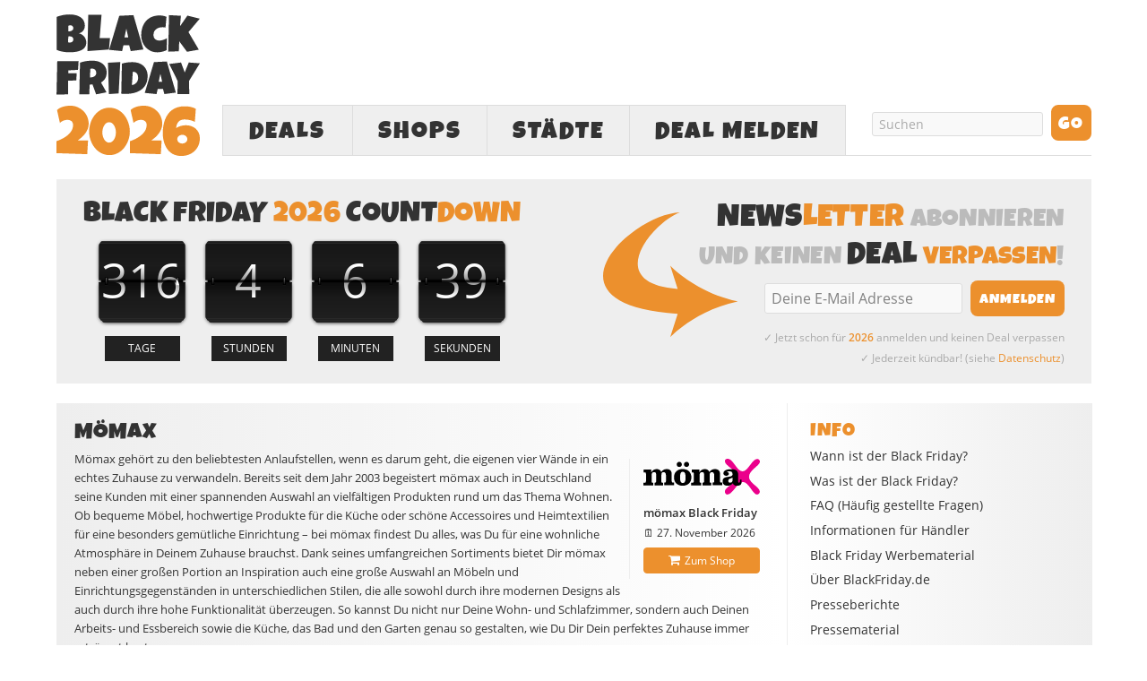

--- FILE ---
content_type: text/html; charset=UTF-8
request_url: https://www.blackfriday.de/moemax
body_size: 27597
content:
<!DOCTYPE html PUBLIC "-//W3C//DTD XHTML 1.0 Strict//EN" "http://www.w3.org/TR/xhtml1/DTD/xhtml1-strict.dtd">
<html xmlns="http://www.w3.org/1999/xhtml" lang="de" >
<head profile="http://gmpg.org/xfn/11">
<meta http-equiv="Content-Type" content="text/html; charset=UTF-8" />
<title>mömax Black Friday 2026 » BlackFriday.de</title>
<style id="rocket-critical-css">body{font-size:10px}*{padding:0;margin:0}#header{border-style:double;border-color:#ddd;clear:both}.teasers_box{border-style:dotted;border-color:#bbb;clear:both}.teaser{float:left}.top{border:none}#sidebars{border-color:#ddd}#sidebar_1{border-color:#ddd}a{text-decoration:none}a img{border:none}input{font-size:1em;color:#444;background:#eee;border:1px solid #aaa;border-right-color:#ddd;border-bottom-color:#ddd}h1,h2,h3{font-weight:normal}.sidebar h3{font-variant:small-caps;letter-spacing:2px}.menu{position:relative;list-style:none;z-index:50}.menu li{position:relative;float:left}.menu ul{position:absolute;visibility:hidden;list-style:none;z-index:110}.menu ul li{clear:both}.menu a{display:block}.menu,.menu a,.menu li ul{border-style:solid}.menu a{text-transform:uppercase;letter-spacing:2px}#logo{font-weight:bold}.format_text a{text-decoration:underline}.format_text ul{list-style:square}#feature_box{background:#eee;border-style:solid;border-color:#ddd}#archive_intro{border-style:solid;border-color:#ddd}.sidebar .menu{border:none}.sidebar .menu li{float:none}.sidebar .menu li a{text-transform:none;letter-spacing:normal;padding:0;background:transparent;border:none}ul.sidebar_list{list-style:none}li.widget{width:100%}li.widget ul{list-style:none}.menu:after,#content_box:after,#sidebars:after,.format_text:after,.teasers_box:after,ul.sidebar_list:after{content:".";display:block;height:0;clear:both;visibility:hidden}#container{width:93.6em;margin:0 auto}#page{padding:0em}#header{padding-right:1.1em;padding-left:1.1em}#content_box{width:100%}#content{width:68.4em;float:left}.teasers_box{margin:0 2.3em 0 1.1em}.teasers_box{width:65em}.teaser{width:31.4em}#archive_intro{padding-right:2.3em;padding-left:1.1em}#sidebars{width:25.2em;border:0;float:right}.sidebar{width:100%}#sidebar_1{border:0}.sidebar ul.sidebar_list{padding-right:1.1em;padding-left:1.1em}.menu ul,.menu ul li{width:14em}.menu{border-width:0 0 0.1em 0.1em}#feature_box{padding-right:1.1em;padding-left:1.1em}body{font-family:"Lucida Grande","Lucida Sans","Lucida Sans Unicode",sans-serif}#header{padding-top:2.2em;padding-bottom:2.2em}.teasers_box{padding-top:2.2em;padding-bottom:2.2em}#header #logo{font-size:3.6em;line-height:1.167em}.menu li ul{border-width:0 0 0.1em 0}.menu li{margin-bottom:-0.1em}.menu li ul{margin-top:-0.1em}.menu a{font-size:1.4em;line-height:1.286em;padding:0.714em 0.857em;border-width:0.071em;border-left-width:0}.menu ul a{width:8.143em;border-left-width:0.071em}#archive_intro h1{font-size:2.6em;line-height:1.308em}.format_text h3{font-size:1.286em;line-height:1.222em;margin:1.833em 0 0.611em 0}.sidebar h3{font-size:1em;line-height:1.385em;margin-bottom:0.692em}#archive_intro h1{margin-bottom:0.846em}.format_text{font-size:1.4em;line-height:1.571em}.format_text p{margin-bottom:1.571em}.format_text ul{margin:0 0 1.571em 1.571em}.format_text ul ul{margin:0 0 0 1.571em}#archive_intro{padding-top:2.2em}li.widget{font-size:1.3em;line-height:1.385em;margin-bottom:2.769em}li.widget ul li{margin-bottom:0.692em}input{font-family:"Lucida Grande","Lucida Sans","Lucida Sans Unicode",sans-serif}ul.sidebar_list{padding-top:2.2em}body{color:#333333;background:#FFFFFF}#page{background:#FFFFFF}a{color:#EC902D}#logo{color:#111111}h1,h2{color:#333333}.sidebar h3{color:#EC902D}.menu,.menu a,.menu li ul{border-color:#DDDDDD}.menu a{color:#333333;background:#EFEFEF}#header,.teasers_box,#feature_box,#archive_intro{border-width:0}@font-face{font-family:'LuckiestGuy';src:url(https://www.blackfriday.de/wp-content/themes/blackfriday/lib/fonts/LuckiestGuy.eot);src:url(https://www.blackfriday.de/wp-content/themes/blackfriday/lib/fonts/LuckiestGuy.eot?#iefix) format('embedded-opentype'),url(https://www.blackfriday.de/wp-content/themes/blackfriday/lib/fonts/LuckiestGuy.woff2) format('woff2'),url(https://www.blackfriday.de/wp-content/themes/blackfriday/lib/fonts/LuckiestGuy.woff) format('woff'),url(https://www.blackfriday.de/wp-content/themes/blackfriday/lib/fonts/LuckiestGuy.ttf) format('truetype'),url(https://www.blackfriday.de/wp-content/themes/blackfriday/lib/fonts/LuckiestGuy.svg#LuckiestGuy) format('svg');font-weight:normal;font-style:normal;font-display:swap}@font-face{font-family:'Open Sans';src:url(https://www.blackfriday.de/wp-content/themes/blackfriday/lib/fonts/OpenSans/Regular/OpenSans-Regular.eot);src:url(https://www.blackfriday.de/wp-content/themes/blackfriday/lib/fonts/OpenSans/Regular/OpenSans-Regular.eot?#iefix) format('embedded-opentype'),url(https://www.blackfriday.de/wp-content/themes/blackfriday/lib/fonts/OpenSans/Regular/OpenSans-Regular.woff2) format('woff2'),url(https://www.blackfriday.de/wp-content/themes/blackfriday/lib/fonts/OpenSans/Regular/OpenSans-Regular.woff) format('woff'),url(https://www.blackfriday.de/wp-content/themes/blackfriday/lib/fonts/OpenSans/Regular/OpenSans-Regular.ttf) format('truetype'),url(https://www.blackfriday.de/wp-content/themes/blackfriday/lib/fonts/OpenSans/Regular/OpenSans-Regular.svg#OpenSansRegular) format('svg');font-weight:normal;font-style:normal;font-display:swap}@font-face{font-family:'Open Sans';src:url(https://www.blackfriday.de/wp-content/themes/blackfriday/lib/fonts/OpenSans/Semibold/OpenSans-Semibold.eot);src:url(https://www.blackfriday.de/wp-content/themes/blackfriday/lib/fonts/OpenSans/Semibold/OpenSans-Semibold.eot?#iefix) format('embedded-opentype'),url(https://www.blackfriday.de/wp-content/themes/blackfriday/lib/fonts/OpenSans/Semibold/OpenSans-Semibold.woff2) format('woff2'),url(https://www.blackfriday.de/wp-content/themes/blackfriday/lib/fonts/OpenSans/Semibold/OpenSans-Semibold.woff) format('woff'),url(https://www.blackfriday.de/wp-content/themes/blackfriday/lib/fonts/OpenSans/Semibold/OpenSans-Semibold.ttf) format('truetype'),url(https://www.blackfriday.de/wp-content/themes/blackfriday/lib/fonts/OpenSans/Semibold/OpenSans-Semibold.svg#OpenSansSemibold) format('svg');font-weight:bold;font-style:normal;font-display:swap}@font-face{font-family:'icons';src:url(https://www.blackfriday.de/wp-content/themes/blackfriday/lib/fonts/icons.eot?v=11);src:url(https://www.blackfriday.de/wp-content/themes/blackfriday/lib/fonts/icons.eot#iefix?v=11) format('embedded-opentype'),url(https://www.blackfriday.de/wp-content/themes/blackfriday/lib/fonts/icons.ttf?v=11) format('truetype'),url(https://www.blackfriday.de/wp-content/themes/blackfriday/lib/fonts/icons.woff?v=11) format('woff'),url(https://www.blackfriday.de/wp-content/themes/blackfriday/lib/fonts/icons.svg#icons?v=11) format('svg');font-weight:normal;font-style:normal;font-display:swap}[class^="icon-"]{font-family:'icons'!important;speak:none;font-style:normal;font-weight:normal;font-variant:normal;font-display:block;text-transform:none;line-height:1;-webkit-font-smoothing:antialiased;-moz-osx-font-smoothing:grayscale}.icon-cancel:before{content:"\e900"}.icon-envelope:before{content:"\e601"}.icon-whatsapp:before{content:"\e600"}.icon-shopping-cart:before{content:"\f07a"}.icon-facebook:before{content:"\f09a"}.icon-bars:before{content:"\f0c9"}.icon-pinterest-p:before{content:"\e902"}.icon-linkedin:before{content:"\e904"}body{-webkit-text-size-adjust:none;font-family:'Open Sans',sans-serif;font-weight:normal}#page{position:relative}h1,h2,h3{font-family:'LuckiestGuy',Impact,sans-serif;text-transform:uppercase;letter-spacing:0.01em}.format_text h3{font-size:1.3em;margin:1.6em 0 0.5em;font-weight:normal;font-family:'Open Sans',sans-serif;text-transform:none;letter-spacing:normal;line-height:1.6em}h2{font-weight:normal;font-size:2.1em}.format_text a{text-decoration:none}.format_text ul li{margin-bottom:6px}.format_text ul li ul{margin-top:6px}#header{height:170px;vertical-align:middle;padding:15px 0}div#header_ads,.menu-black-friday-container{width:728px;height:90px;float:right}#header .menu{font-family:'LuckiestGuy',Impact,sans-serif;margin-top:12px;font-size:2em;border-width:0 0 1px 1px}.menu li{margin-bottom:-1px}#header #logo{text-align:left;width:200px;height:160px;float:left;font-size:4.5em}#header #logo img{height:160px;width:160px}#menu-black-friday a{padding:0 20px;border-width:1px 1px 1px 0px;height:55px;line-height:2em;text-align:center}#menu-black-friday #menu-item-2138{width:130px}#menu-black-friday ul.sub-menu{width:706px;height:auto;background-color:#f9f9f9;position:absolute;left:-1px;border:1px solid #ddd;border-top:0;margin-top:0;padding:15px 10px 10px;text-align:center}#menu-black-friday ul.sub-menu li{font-size:0.75em;width:auto;display:inline-block;float:none}#menu-black-friday ul.sub-menu li a{width:auto;border:none;background-color:transparent!important;padding:0 10px;height:40px;line-height:40px}#menu-item-3772 ul.sub-menu{left:-131px}#menu-black-friday #menu-item-3786{width:90%!important;border-top:1px solid #e5e5e5;margin-top:10px;font-size:0.85em}#menu-black-friday #menu-item-3786 a{margin-top:8px}#menu_search{float:right}input#s,input#searchsubmit,input.newsletter_btn{font-family:'LuckiestGuy',Impact,sans-serif}input.newsletter_btn{font-size:16px}#menu_search .text_input,#newsletter .newsletter_text{height:15px;margin:5px 9px!important;width:150px;padding:5px 7px!important;color:#aaa;font-family:'Open Sans',sans-serif!important;font-size:14px;background-color:#F9F9F9;border-radius:3px;border:1px solid #DDD;outline:none;-webkit-appearance:none}#menu_search .search_btn,#newsletter .newsletter_btn{-moz-border-bottom-colors:none;-moz-border-image:none;-moz-border-left-colors:none;-moz-border-right-colors:none;-moz-border-top-colors:none;background:none repeat scroll 0 0 #EC902D;border-radius:8px;color:#FFFFFF;overflow:visible;height:40px;line-height:42px;padding:0 8px;min-width:45px;vertical-align:middle;-webkit-appearance:none;border-width:0;outline:none;text-transform:uppercase;letter-spacing:1px}.menu ul{display:none;visibility:initial}#feature_box{padding:15px 20px 10px;height:100%;margin-bottom:2.2em}#feature_box div.headline{font-family:'LuckiestGuy',Impact,sans-serif;font-size:2.6em;margin:0 0 5px;color:#bbb;font-weight:normal;text-transform:uppercase;letter-spacing:0.01em}#feature_box #newsletter{text-align:right}#newsletter{background:url(https://www.blackfriday.de/wp-content/uploads/arrow.svg) 10px 17px no-repeat;height:180px;width:475px;text-align:right}#newsletter .newsletter_text{height:22px;font-size:16px;width:185px;vertical-align:middle}.newsletter_form{margin:0}.newsletter_form span{color:#aaa;font-size:12px;margin-top:8px;display:block;line-height:23px}.teaser,#archive_intro{margin-bottom:20px;overflow:hidden;width:100%;height:100%;padding:15px 0 15px 10px;display:block;float:none;clear:both;background:-moz-linear-gradient(left,#EEE 0%,white 100%);background:-webkit-gradient(linear,left top,right top,from(#EEE),to(100%,white));background:-webkit-linear-gradient(left,#EEE 0%,white 100%);background:-o-linear-gradient(left,#EEE 0%,white 100%);background:-ms-linear-gradient(left,#EEE 0%,white 100%);background:linear-gradient(left,#EEE 0%,white 100%);filter:progid:DXImageTransform.Microsoft.gradient(GradientType=1, startColorstr=#eeeeee, endColorstr=#ffffff);-ms-filter:"progid:DXImageTransform.Microsoft.gradient(GradientType=1, startColorstr=#eeeeee, endColorstr=#ffffff)";zoom:1}.teasers_box{margin-left:0;padding:0}.sidebar h3{font-size:20px;letter-spacing:1px!important;font-variant:normal;color:#EC902D;margin-bottom:5px;text-transform:uppercase}.sidebar{background:-moz-linear-gradient(right,#EEE 0%,white 100%);background:-webkit-gradient(linear,left top,right top,from(100%,white),to(#EEE));background:-webkit-linear-gradient(right,#EEE 0%,white 100%);background:-o-linear-gradient(right,#EEE 0%,white 100%);background:-ms-linear-gradient(right,#EEE 0%,white 100%);background:linear-gradient(right,#EEE 0%,white 100%);filter:progid:DXImageTransform.Microsoft.gradient(GradientType=1, startColorstr=#ffffff, endColorstr=#eeeeee);-ms-filter:"progid:DXImageTransform.Microsoft.gradient(GradientType=1, startColorstr=#ffffff, endColorstr=#eeeeee)";zoom:1}.sidebar ul.sidebar_list{padding-top:15px;padding-left:35px}#sidebar_1{border-left:1px solid #eee}.sidebar a{color:#333}.sidebar .menu{z-index:40}.widget ul li,.sidebar .menu li a{font-size:14px}#archive_intro{padding:15px 30px 10px 20px;width:100%;box-sizing:border-box}#archive_intro p{font-size:13px;margin-bottom:10px}#archive_intro h1{margin-bottom:3px}.countdown{text-align:center;padding-bottom:35px}.countdown .item{position:relative;display:inline-block;*display:inline;text-align:center;width:94px;height:89px;line-height:83px;color:#FFF;background:url(/wp-content/uploads/countdown-under.svg) no-repeat top center}.countdown .item .number{font-size:4.4em}.countdown .item .over{position:absolute;display:block;width:94px;height:89px;top:0px;left:0px;background:url(/wp-content/uploads/countdown-over.svg) no-repeat top center}.countdown .item .title{position:absolute;display:block;width:68px;height:26px;left:0px;bottom:-30px;background-position:center center;background-repeat:no-repeat;font-size:1.1em;line-height:26px;background-color:#222;color:#fff;margin:0 13px}.countdown .days .title::before{content:"TAGE"}.countdown .hour .title::before{content:"STUNDEN"}.countdown .mins .title::before{content:"MINUTEN"}.countdown .secs .title::before{content:"SEKUNDEN"}li.widget{display:inline-block;margin-bottom:30px}.icon-shopping-cart{font-size:14px;position:relative;top:1px;display:inline-block;font-style:normal;font-weight:normal;line-height:1;margin-right:5px}.brand-btn{color:#FFF!important;background-color:#EC902D;border:1px solid #EC902D;display:inline-block;padding:5px 10px;margin:2px;font-size:12px;font-weight:normal;line-height:1.428571429;text-align:center;white-space:nowrap;vertical-align:middle;border-radius:4px;text-decoration:none!important}.orange{color:#EC902D}.event{float:right;margin:10px 0 10px 10px;padding-left:15px;border-left:1px solid #eee}.event h3{font-family:"Open Sans",sans-serif;font-size:13px;font-weight:700;letter-spacing:none;text-transform:none;margin:0.5em 0 0.35em 0;line-height:130%;color:#333}#archive_intro .event p{font-size:12px;margin-bottom:0}#archive_intro .event img{max-width:180px}.coming-soon{height:100%;display:block;padding:15px 20px;margin-bottom:30px;font-size:1.3em}div.coming-soon-title{font-size:2em;font-weight:normal;line-height:1.3em;font-family:'LuckiestGuy',Impact,sans-serif;text-transform:uppercase;letter-spacing:0.01em}.coming-soon p{line-height:1.8em}ul#share{margin:5px 0 20px 0;list-style-type:none}ul#share li{display:inline-block;margin:5px 8px 0 0;border-radius:3px;height:auto;box-sizing:border-box}ul#share li a{display:block;color:#fff;padding:3px 13px 1px;text-decoration:none}ul#share li a span{font-size:10px;margin-left:2px;display:none}ul#share li.mail a span{margin-left:4px}ul#share li.facebook{background-color:#6175b5}ul#share li.pinterest{background-color:#bd081c}ul#share li.linkedin{background-color:#0077B5}ul#share li.whatsapp{background-color:#44bc30}ul#share li.mail{background-color:#bbb}#archive_intro #share{margin:10px 0 5px 0}.gradient-border{height:1px;background:-moz-linear-gradient(left,#DDD 0%,#fefefe 100%);background:-webkit-gradient(linear,left top,right top,from(#DDD),to(100%,#fefefe));background:-webkit-linear-gradient(left,#DDD 0%,#fefefe 100%);background:-o-linear-gradient(left,#DDD 0%,#fefefe 100%);background:-ms-linear-gradient(left,#DDD 0%,#fefefe 100%);background:linear-gradient(left,#DDD 0%,#fefefe 100%);filter:progid:DXImageTransform.Microsoft.gradient(GradientType=1, startColorstr=#dddddd, endColorstr=#fefefe);-ms-filter:"progid:DXImageTransform.Microsoft.gradient(GradientType=1, startColorstr=#dddddd, endColorstr=#fefefe)";zoom:1;margin-top:10px;clear:both}#menu-item-2872{display:none}ul#share{display:inline-block;width:100%}ul#share li.rating{float:right;min-height:31px;min-width:200px;margin:5px 0 0 0}ul#share .rating_form_1{color:#ddd}.format_text ul{list-style:disc}div.fc-consent-root h1{font-family:"Open Sans",sans-serif!important}#mobile_search,#mobile_menu_more,#mobile-close-btn{display:none}@media (max-width:767px){#feature_box,#menu-item-2853,#menu-item-7394,#menu_search{display:none}#container{width:100%}#header{height:auto;margin:6px 0 18px;padding:0}#header #header_container{height:88px;margin-top:10px}#header #logo{height:100%;width:auto;padding:0;margin-left:6px;-moz-box-sizing:border-box;-webkit-box-sizing:border-box;box-sizing:border-box}#header #logo img{height:88px;width:88px}div#header_ads{width:100%;height:100px;text-align:center;float:none}#mobile_search{display:block;height:41px;margin:0 6px 0 105px}#mobile_search .search_form{-moz-box-sizing:border-box;-webkit-box-sizing:border-box;box-sizing:border-box}#mobile_search .search_form .text_input_container{overflow:hidden;padding:2px 22px 0 0}#mobile_search .text_input{height:20px;margin-right:10px;padding:5px 7px!important;color:#ccc;font-family:'Open Sans',sans-serif!important;font-size:16px;background-color:#F9F9F9;border-radius:3px;border:1px solid #DDD;outline:none;-webkit-appearance:none;vertical-align:middle;width:100%}#mobile_search .search_btn{float:right;-moz-border-bottom-colors:none;-moz-border-image:none;-moz-border-left-colors:none;-moz-border-right-colors:none;-moz-border-top-colors:none;background:none repeat scroll 0 0 #EC902D;border-radius:8px;color:#FFFFFF;overflow:visible;font-size:18px;line-height:40px;height:36px;padding:0 7px;vertical-align:middle;-webkit-appearance:none;border-width:0;outline:none;text-transform:uppercase;letter-spacing:1px;-moz-box-sizing:border-box;-webkit-box-sizing:border-box;box-sizing:border-box}#menu-black-friday,#menu-black-friday li,#menu-black-friday li a,#menu-black-friday li ul{-moz-box-sizing:border-box;-webkit-box-sizing:border-box;box-sizing:border-box}#menu-black-friday>li{border-width:1px 1px 1px 0;margin-bottom:0;border-style:solid;border-color:#ddd}.menu-black-friday-container{width:auto;float:none;margin:0 6px 0 105px;height:auto}#header .menu{margin:0;border-width:0 0 0 1px}#menu-black-friday #menu-item-2138,#menu-black-friday #menu-item-3772{width:40%}#menu-black-friday #mobile_menu_more{display:block;width:20%;color:#bbb}#menu-black-friday #mobile_menu_more a{line-height:41px;letter-spacing:normal}#menu-black-friday a{padding:0;border:0;height:45px;line-height:47px;text-align:center;font-size:1.4em}#info_menu a{font-size:21px!important}#menu-black-friday #menu-item-2138 .sub-menu{width:-webkit-calc(250% + 103px);width:calc(250% + 103px);left:-100px}#menu-black-friday #menu-item-3772 .sub-menu{width:-webkit-calc(250% + 103px);width:calc(250% + 103px);left:-webkit-calc(-100% - 103px);left:calc(-100% - 101px)}#menu-black-friday li ul.sub-menu{border-top:1px solid #ddd;visibility:visible;display:none;z-index:2000;top:-42px}#menu-black-friday ul.sub-menu li a{height:36px}#info_menu h3{width:66%;margin:0 auto 15px;border-bottom:1px solid #e5e5e5;padding-bottom:5px;font-size:28px}#info_menu ul li a{padding:4px 0}#menu-black-friday #menu-item-2138 .sub-menu:before{content:"DEALS";color:#EC902D;display:block;width:66%;font-size:28px;margin:0 auto 15px;border-bottom:1px solid #e5e5e5;padding-bottom:5px}#menu-black-friday #menu-item-3772 .sub-menu:before{content:"SHOPS";color:#EC902D;display:block;width:66%;font-size:28px;margin:0 auto 15px;border-bottom:1px solid #e5e5e5;padding-bottom:5px}#menu-black-friday .sub-menu a{font-family:'Open Sans',sans-serif!important;text-transform:none;letter-spacing:normal}#menu-black-friday #menu-item-3786 a{font-weight:bold}#feature_box #countdown,#feature_box #newsletter{float:none!important;text-align:center;width:auto;background:none;height:auto;padding:20px 0 0 0}#feature_box #countdown{padding:0 0 25px 0;border-bottom:1px solid #ddd}#feature_box div.headline{font-size:2.3em;margin:0 auto 5px;max-width:380px}#feature_box .newsletter_form{margin:5px 0 0 0}#newsletter .newsletter_text{margin-left:0!important}#newsletter .newsletter_btn{height:35px;min-width:0;line-height:38px}.countdown{max-width:430px;margin:0 auto;height:125px;padding-bottom:0}.countdown .item{width:25%}.countdown .item .over{width:100%}.countdown .item .title{margin:0 auto;position:relative;bottom:0}#archive_intro,.teasers_box{padding-left:6px;padding-right:6px;-moz-box-sizing:border-box;-webkit-box-sizing:border-box;box-sizing:border-box}#content_box,#content,#archive_intro,.teasers_box,.teaser,#info_menu{width:100%;-moz-box-sizing:border-box;-webkit-box-sizing:border-box;box-sizing:border-box}#content{float:none}#archive_intro{background:none;padding-top:0;padding-bottom:0}#archive_intro_box{padding:15px 5px 15px 15px;background:-moz-linear-gradient(left,#EEE 0%,white 100%);background:-webkit-gradient(linear,left top,right top,from(#EEE),to(100%,white));background:-webkit-linear-gradient(left,#EEE 0%,white 100%);background:-o-linear-gradient(left,#EEE 0%,white 100%);background:-ms-linear-gradient(left,#EEE 0%,white 100%);background:linear-gradient(left,#EEE 0%,white 100%);filter:progid:DXImageTransform.Microsoft.gradient(GradientType=1, startColorstr=#eeeeee, endColorstr=#ffffff);-ms-filter:"progid:DXImageTransform.Microsoft.gradient(GradientType=1, startColorstr=#eeeeee, endColorstr=#ffffff)"}.teaser{padding:15px 5px 10px 10px}ul#share li.whatsapp{display:inline-block}#archive_intro img{max-width:50%}#archive_intro .event img{max-width:150px}h2,div.coming-soon-title{font-size:1.8em;clear:right;line-height:1.4em}h1,h2:not(.coming-soon-title),h3,.format_text p,.format_text li{-ms-word-break:break-all;word-break:break-all;word-break:break-word;-webkit-hyphens:auto;-moz-hyphens:auto;-ms-hyphens:auto;hyphens:auto}.format_text img{max-width:100%;height:auto;-moz-box-sizing:border-box;-webkit-box-sizing:border-box;box-sizing:border-box;margin-left:0!important;margin-right:0!important}#archive_intro h1{font-size:2.3em;line-height:1.4em}iframe{max-width:100%}ul#share .facebook span,ul#share .pinterest span,ul#share .linkedin span,ul#share .mail span{display:none}ul#share{font-size:18px}#sidebars{width:100%;float:none;text-align:center;margin-top:25px;padding-left:6px;padding-right:6px;-moz-box-sizing:border-box;-webkit-box-sizing:border-box;box-sizing:border-box}#sidebar_1{border-left:none;padding-top:30px}.sidebar ul.sidebar_list{padding:0!important}.sidebar h3{font-size:2em}#info_menu{position:absolute;top:0;height:auto;background-color:#f9f9f9;border:1px solid #ddd;padding:15px 10px 10px;width:-webkit-calc(100% - 12px)!important;width:calc(100% - 12px)!important;left:6px;display:none;z-index:2000;opacity:1!important}#menu-item-2872{display:block}.sidebar li ul li a{font-size:18px!important;line-height:1.6em!important}.sidebar{background:-moz-linear-gradient(top,#EEE 0%,white 100%);background:-webkit-linear-gradient(top,#EEE 0%,white 100%);background:-o-linear-gradient(top,#EEE 0%,white 100%);background:-ms-linear-gradient(top,#EEE 0%,white 100%);background:linear-gradient(top,#EEE 0%,white 100%)}.sidebar li.widget{margin-bottom:40px}}@media (max-width:667px){#menu-black-friday a{font-size:1.3em}#info_menu a{font-size:19.5px!important}}@media (max-width:640px){ul#share li.rating{clear:both;float:none;margin-top:15px;display:block}}@media (max-width:600px){.mbreak{display:inline-block!important}}@media (max-width:430px){#menu-black-friday #menu-item-2138 .sub-menu{width:-webkit-calc(250% + 103px);width:calc(250% + 103px);left:-100px}#menu-black-friday #menu-item-3772 .sub-menu{width:-webkit-calc(250% + 103px);width:calc(250% + 103px);left:-webkit-calc(-100% - 103px);left:calc(-100% - 101px)}}@media (max-width:375px){#menu-black-friday a{font-size:1.2em}#info_menu a{font-size:18px!important}#info_menu h3,#menu-black-friday .sub-menu:before{font-size:27px!important}.countdown{height:110px}.countdown .item,.countdown .item .over{background-size:80px}.countdown .item{line-height:70px}.countdown .item .number{font-size:3.7em}#feature_box #newsletter div.headline{font-size:2em}}@media (max-width:320px){#header{margin-top:0}}@media (max-width:374px){#menu-black-friday a{font-size:1.1em}#info_menu a{font-size:16.5px!important}#newsletter .newsletter_text{width:165px}#newsletter .newsletter_btn{font-size:14px}#feature_box div.headline{font-size:1.85em}#archive_intro h1{font-size:2.2em;line-height:1.35em}}@media (max-width:767px) and (min-width:414px){#menu-black-friday #menu-item-2138 .sub-menu{width:-webkit-calc(250% + 104px);width:calc(250% + 104px);left:-100px}#menu-black-friday #menu-item-3772 .sub-menu{width:-webkit-calc(250% + 104px);width:calc(250% + 104px);left:-webkit-calc(-100% - 103px);left:calc(-100% - 101px)}}@media (max-width:1100px){#menu-item-7394{display:none}}@media (min-width:1100px){#container{width:1155px}div#header_ads,.menu-black-friday-container{width:970px}#header #logo{width:160px}.sidebar ul.sidebar_list{padding-left:25px;padding-right:15px}#sidebars{width:340px}#content{width:815px}.teasers_box{width:770px}.widget ul li,.sidebar .menu li a{font-size:14px}.sidebar h3{font-size:22px}.newsletter_form span{font-size:12px;margin-top:10px;line-height:23px}#menu_search .text_input,#newsletter .newsletter_text{width:175px}#menu-black-friday #menu-item-2138{width:145px}#menu-black-friday a{padding:0 28px}#menu-black-friday ul.sub-menu{width:948px}#menu-black-friday #menu-item-3772 ul.sub-menu{left:-146px}li.widget{margin-bottom:40px}#feature_box{padding:22px 30px 22px}#feature_box #newsletter div.headline{font-size:2.9em}#feature_box #countdown div.headline{font-size:3.25em;line-height:1em;margin-bottom:8px}#feature_box #countdown .countdown .item{margin:0 2px;line-height:100px}#feature_box #countdown .countdown .item,#feature_box #countdown .countdown .item .over{width:115px;height:109px;background-size:115px}.countdown .item .number{font-size:5.2em}.countdown .item .title{width:84px;height:28px;font-size:1.2em;line-height:28px;bottom:-32px;margin:0 16px}#feature_box #newsletter{width:520px}#feature_box #newsletter{background:url(https://www.blackfriday.de/wp-content/uploads/arrow.svg) 5px 15px no-repeat;background-size:150px}#feature_box #newsletter .newsletter_btn{padding:0 10px}#feature_box #newsletter .newsletter_text{width:205px}}#smartbanner{position:relative;overflow-x:hidden;width:100%;height:60px;background:#f3f3f3;font-family:Helvetica,sans,sans-serif;display:none}.smartbanner_exit{position:absolute;top:calc(50% - 6px);left:10px;display:block;margin:0;width:14px;height:14px;border:0;text-align:center}.smartbanner_exit::before,.smartbanner_exit::after{position:absolute;width:1px;height:14px;background:#767676;content:' '}.smartbanner_exit::before{transform:rotate(45deg)}.smartbanner_exit::after{transform:rotate(-45deg)}.smartbanner_icon{position:absolute;top:8px;left:38px;width:44px;height:44px;border-radius:8px;background-size:44px 44px}.smartbanner_info{position:absolute;top:8px;left:100px;display:flex;overflow-y:hidden;width:60%;height:44px;align-items:center;color:#000}.smartbanner_title{font-size:15px}.smartbanner_author{font-size:13px;color:#777;margin-top:1px}#smartbanner_button{position:absolute;top:14px;right:12px;z-index:1;display:block;padding:7px;background:#EC902D;color:#fff;font-size:16px;text-align:center;text-decoration:none;min-width:90px}#smartbanner_button span{text-align:center}ul{box-sizing:border-box}:root{--wp--preset--font-size--normal:16px;--wp--preset--font-size--huge:42px}@font-face{font-family:"cyto";src:url(https://www.blackfriday.de/wp-content/plugins/rating-form/assets/fonts/cyto.eot);src:url(https://www.blackfriday.de/wp-content/plugins/rating-form/assets/fonts/cyto.eot?#iefix) format("embedded-opentype"),url(https://www.blackfriday.de/wp-content/plugins/rating-form/assets/fonts/cyto.woff) format("woff"),url(https://www.blackfriday.de/wp-content/plugins/rating-form/assets/fonts/cyto.ttf) format("truetype"),url(https://www.blackfriday.de/wp-content/plugins/rating-form/assets/fonts/cyto.svg#cyto) format("svg");font-weight:normal;font-style:normal;font-display:swap}[class^="cyto-"]:before{font-family:'cyto';speak:none;font-style:normal;font-weight:normal;font-variant:normal;text-transform:none;speak:none;line-height:1;-webkit-font-smoothing:antialiased;-moz-osx-font-smoothing:grayscale}.cyto-star:before{content:"\e000"}.rating_form_1{display:inline-block}.rating_form_1 .rating_form{margin:0!important;padding:0!important}.rating_form_1 .rating_form [id^="rate_"]{float:left;list-style-type:none!important;margin:0!important;padding:0;padding-left:5px;line-height:.9em;color:#e5e5e5;font-size:22px;border:0;width:auto}.rating_form_1 .rating_form [id^="rate_"]:first-child{padding-left:0}.rating_form_1 .rating_form [id^="rate_"]:before{vertical-align:middle}.rating_form_1 .rating_form .def{float:left;list-style-type:none!important;background-color:#e5e5e5;padding:8px 6px;margin:0 0 0 8px!important;border-radius:5px;-webkit-border-radius:5px;-moz-border-radius:5px;line-height:1em;color:#999;font-size:11px;width:auto}.rating_form_1 .rating_stats{display:none;position:absolute;background-color:#ffffff;border:1px solid #ccc;font-size:13px;color:#777;box-shadow:0 2px 6px rgba(100,100,100,0.3);padding:0;z-index:1000;max-width:88%}.rating_form_1 .rating_stats .rf_stats_header{background-color:#ddd;color:#595959;padding:5px 5px 5px 10px;font-weight:bold;border-bottom:1px solid #ccc;line-height:1.7;height:auto}.rating_form_1 .rating_stats .rf_stats_close{display:inline-block;background-color:#EC902D;color:#ffffff;padding:0 7px;margin-left:5px;font-weight:bold;float:right}.rating_form_1 .rating_stats table{border-collapse:collapse;margin:0!important;padding:0;border:0!important}.rating_form_1 .rating_stats table th{padding:6px;background:#EFEFEF;color:#777;font-weight:bold;border-bottom:1px solid #ddd;border-right:1px solid #ddd;text-transform:uppercase;font-size:10px;line-height:1.5;text-align:center}.rating_form_1 .rating_stats table th:last-child{border-right:0}.rating_form_1 .rating_stats tbody td{padding:5px;border-top:0;text-align:center;font-weight:bold;font-size:1em;border-right:1px solid #e2e2e2;line-height:2}.rating_form_1 .rating_stats tbody td:last-child{border-right:0}</style>


<link data-minify="1" rel="preload" href="https://www.blackfriday.de/wp-content/cache/min/1/wp-content/themes/blackfriday/custom/layout.css?ver=1765968101" data-rocket-async="style" as="style" onload="this.onload=null;this.rel='stylesheet'" onerror="this.removeAttribute('data-rocket-async')"  type="text/css" media="screen, projection" />
<link data-minify="1" rel="preload" href="https://www.blackfriday.de/wp-content/cache/min/1/wp-content/themes/blackfriday/custom/custom.css?ver=1765968101" data-rocket-async="style" as="style" onload="this.onload=null;this.rel='stylesheet'" onerror="this.removeAttribute('data-rocket-async')"  type="text/css" media="screen, projection" />

<meta name="google-site-verification" content="YSLbp_twAGPiGczi_uqOg9i3DQBHwq9dRapp4-gojFs" />
<!--91023881-->
<meta name='robots' content='max-image-preview:large' />
	<style>img:is([sizes="auto" i], [sizes^="auto," i]) { contain-intrinsic-size: 3000px 1500px }</style>
	<link rel="preload" as="script" href="https://www.blackfriday.de/wp-content/plugins/black-friday-smartbanner/smartbanner.js" />
<link rel="preload" as="image" href="https://www.blackfriday.de/wp-content/uploads/Black-Friday-2026-Logo.svg" type="image/svg+xml" />
<link rel="preload" as="font" href="https://www.blackfriday.de/wp-content/themes/blackfriday/lib/fonts/LuckiestGuy.woff2" crossorigin>
<link rel="preload" as="font" href="https://www.blackfriday.de/wp-content/themes/blackfriday/lib/fonts/OpenSans/Regular/OpenSans-Regular.woff2" crossorigin>
<link rel="preload" as="script" href="https://pagead2.googlesyndication.com/tag/js/gpt.js" />
<script type="text/javascript">
/* <![CDATA[ */
window._wpemojiSettings = {"baseUrl":"https:\/\/s.w.org\/images\/core\/emoji\/16.0.1\/72x72\/","ext":".png","svgUrl":"https:\/\/s.w.org\/images\/core\/emoji\/16.0.1\/svg\/","svgExt":".svg","source":{"concatemoji":"https:\/\/www.blackfriday.de\/wp-includes\/js\/wp-emoji-release.min.js?ver=6.8.3"}};
/*! This file is auto-generated */
!function(s,n){var o,i,e;function c(e){try{var t={supportTests:e,timestamp:(new Date).valueOf()};sessionStorage.setItem(o,JSON.stringify(t))}catch(e){}}function p(e,t,n){e.clearRect(0,0,e.canvas.width,e.canvas.height),e.fillText(t,0,0);var t=new Uint32Array(e.getImageData(0,0,e.canvas.width,e.canvas.height).data),a=(e.clearRect(0,0,e.canvas.width,e.canvas.height),e.fillText(n,0,0),new Uint32Array(e.getImageData(0,0,e.canvas.width,e.canvas.height).data));return t.every(function(e,t){return e===a[t]})}function u(e,t){e.clearRect(0,0,e.canvas.width,e.canvas.height),e.fillText(t,0,0);for(var n=e.getImageData(16,16,1,1),a=0;a<n.data.length;a++)if(0!==n.data[a])return!1;return!0}function f(e,t,n,a){switch(t){case"flag":return n(e,"\ud83c\udff3\ufe0f\u200d\u26a7\ufe0f","\ud83c\udff3\ufe0f\u200b\u26a7\ufe0f")?!1:!n(e,"\ud83c\udde8\ud83c\uddf6","\ud83c\udde8\u200b\ud83c\uddf6")&&!n(e,"\ud83c\udff4\udb40\udc67\udb40\udc62\udb40\udc65\udb40\udc6e\udb40\udc67\udb40\udc7f","\ud83c\udff4\u200b\udb40\udc67\u200b\udb40\udc62\u200b\udb40\udc65\u200b\udb40\udc6e\u200b\udb40\udc67\u200b\udb40\udc7f");case"emoji":return!a(e,"\ud83e\udedf")}return!1}function g(e,t,n,a){var r="undefined"!=typeof WorkerGlobalScope&&self instanceof WorkerGlobalScope?new OffscreenCanvas(300,150):s.createElement("canvas"),o=r.getContext("2d",{willReadFrequently:!0}),i=(o.textBaseline="top",o.font="600 32px Arial",{});return e.forEach(function(e){i[e]=t(o,e,n,a)}),i}function t(e){var t=s.createElement("script");t.src=e,t.defer=!0,s.head.appendChild(t)}"undefined"!=typeof Promise&&(o="wpEmojiSettingsSupports",i=["flag","emoji"],n.supports={everything:!0,everythingExceptFlag:!0},e=new Promise(function(e){s.addEventListener("DOMContentLoaded",e,{once:!0})}),new Promise(function(t){var n=function(){try{var e=JSON.parse(sessionStorage.getItem(o));if("object"==typeof e&&"number"==typeof e.timestamp&&(new Date).valueOf()<e.timestamp+604800&&"object"==typeof e.supportTests)return e.supportTests}catch(e){}return null}();if(!n){if("undefined"!=typeof Worker&&"undefined"!=typeof OffscreenCanvas&&"undefined"!=typeof URL&&URL.createObjectURL&&"undefined"!=typeof Blob)try{var e="postMessage("+g.toString()+"("+[JSON.stringify(i),f.toString(),p.toString(),u.toString()].join(",")+"));",a=new Blob([e],{type:"text/javascript"}),r=new Worker(URL.createObjectURL(a),{name:"wpTestEmojiSupports"});return void(r.onmessage=function(e){c(n=e.data),r.terminate(),t(n)})}catch(e){}c(n=g(i,f,p,u))}t(n)}).then(function(e){for(var t in e)n.supports[t]=e[t],n.supports.everything=n.supports.everything&&n.supports[t],"flag"!==t&&(n.supports.everythingExceptFlag=n.supports.everythingExceptFlag&&n.supports[t]);n.supports.everythingExceptFlag=n.supports.everythingExceptFlag&&!n.supports.flag,n.DOMReady=!1,n.readyCallback=function(){n.DOMReady=!0}}).then(function(){return e}).then(function(){var e;n.supports.everything||(n.readyCallback(),(e=n.source||{}).concatemoji?t(e.concatemoji):e.wpemoji&&e.twemoji&&(t(e.twemoji),t(e.wpemoji)))}))}((window,document),window._wpemojiSettings);
/* ]]> */
</script>
<link data-minify="1" rel='preload'  href='https://www.blackfriday.de/wp-content/cache/min/1/wp-content/plugins/black-friday-smartbanner/smartbanner.css?ver=1765968101' data-rocket-async="style" as="style" onload="this.onload=null;this.rel='stylesheet'" onerror="this.removeAttribute('data-rocket-async')"  type='text/css' media='all' />
<style id='wp-emoji-styles-inline-css' type='text/css'>

	img.wp-smiley, img.emoji {
		display: inline !important;
		border: none !important;
		box-shadow: none !important;
		height: 1em !important;
		width: 1em !important;
		margin: 0 0.07em !important;
		vertical-align: -0.1em !important;
		background: none !important;
		padding: 0 !important;
	}
</style>
<link rel='preload'  href='https://www.blackfriday.de/wp-includes/css/dist/block-library/style.min.css?ver=6.8.3' data-rocket-async="style" as="style" onload="this.onload=null;this.rel='stylesheet'" onerror="this.removeAttribute('data-rocket-async')"  type='text/css' media='all' />
<style id='classic-theme-styles-inline-css' type='text/css'>
/*! This file is auto-generated */
.wp-block-button__link{color:#fff;background-color:#32373c;border-radius:9999px;box-shadow:none;text-decoration:none;padding:calc(.667em + 2px) calc(1.333em + 2px);font-size:1.125em}.wp-block-file__button{background:#32373c;color:#fff;text-decoration:none}
</style>
<style id='global-styles-inline-css' type='text/css'>
:root{--wp--preset--aspect-ratio--square: 1;--wp--preset--aspect-ratio--4-3: 4/3;--wp--preset--aspect-ratio--3-4: 3/4;--wp--preset--aspect-ratio--3-2: 3/2;--wp--preset--aspect-ratio--2-3: 2/3;--wp--preset--aspect-ratio--16-9: 16/9;--wp--preset--aspect-ratio--9-16: 9/16;--wp--preset--color--black: #000000;--wp--preset--color--cyan-bluish-gray: #abb8c3;--wp--preset--color--white: #ffffff;--wp--preset--color--pale-pink: #f78da7;--wp--preset--color--vivid-red: #cf2e2e;--wp--preset--color--luminous-vivid-orange: #ff6900;--wp--preset--color--luminous-vivid-amber: #fcb900;--wp--preset--color--light-green-cyan: #7bdcb5;--wp--preset--color--vivid-green-cyan: #00d084;--wp--preset--color--pale-cyan-blue: #8ed1fc;--wp--preset--color--vivid-cyan-blue: #0693e3;--wp--preset--color--vivid-purple: #9b51e0;--wp--preset--gradient--vivid-cyan-blue-to-vivid-purple: linear-gradient(135deg,rgba(6,147,227,1) 0%,rgb(155,81,224) 100%);--wp--preset--gradient--light-green-cyan-to-vivid-green-cyan: linear-gradient(135deg,rgb(122,220,180) 0%,rgb(0,208,130) 100%);--wp--preset--gradient--luminous-vivid-amber-to-luminous-vivid-orange: linear-gradient(135deg,rgba(252,185,0,1) 0%,rgba(255,105,0,1) 100%);--wp--preset--gradient--luminous-vivid-orange-to-vivid-red: linear-gradient(135deg,rgba(255,105,0,1) 0%,rgb(207,46,46) 100%);--wp--preset--gradient--very-light-gray-to-cyan-bluish-gray: linear-gradient(135deg,rgb(238,238,238) 0%,rgb(169,184,195) 100%);--wp--preset--gradient--cool-to-warm-spectrum: linear-gradient(135deg,rgb(74,234,220) 0%,rgb(151,120,209) 20%,rgb(207,42,186) 40%,rgb(238,44,130) 60%,rgb(251,105,98) 80%,rgb(254,248,76) 100%);--wp--preset--gradient--blush-light-purple: linear-gradient(135deg,rgb(255,206,236) 0%,rgb(152,150,240) 100%);--wp--preset--gradient--blush-bordeaux: linear-gradient(135deg,rgb(254,205,165) 0%,rgb(254,45,45) 50%,rgb(107,0,62) 100%);--wp--preset--gradient--luminous-dusk: linear-gradient(135deg,rgb(255,203,112) 0%,rgb(199,81,192) 50%,rgb(65,88,208) 100%);--wp--preset--gradient--pale-ocean: linear-gradient(135deg,rgb(255,245,203) 0%,rgb(182,227,212) 50%,rgb(51,167,181) 100%);--wp--preset--gradient--electric-grass: linear-gradient(135deg,rgb(202,248,128) 0%,rgb(113,206,126) 100%);--wp--preset--gradient--midnight: linear-gradient(135deg,rgb(2,3,129) 0%,rgb(40,116,252) 100%);--wp--preset--font-size--small: 13px;--wp--preset--font-size--medium: 20px;--wp--preset--font-size--large: 36px;--wp--preset--font-size--x-large: 42px;--wp--preset--spacing--20: 0.44rem;--wp--preset--spacing--30: 0.67rem;--wp--preset--spacing--40: 1rem;--wp--preset--spacing--50: 1.5rem;--wp--preset--spacing--60: 2.25rem;--wp--preset--spacing--70: 3.38rem;--wp--preset--spacing--80: 5.06rem;--wp--preset--shadow--natural: 6px 6px 9px rgba(0, 0, 0, 0.2);--wp--preset--shadow--deep: 12px 12px 50px rgba(0, 0, 0, 0.4);--wp--preset--shadow--sharp: 6px 6px 0px rgba(0, 0, 0, 0.2);--wp--preset--shadow--outlined: 6px 6px 0px -3px rgba(255, 255, 255, 1), 6px 6px rgba(0, 0, 0, 1);--wp--preset--shadow--crisp: 6px 6px 0px rgba(0, 0, 0, 1);}:where(.is-layout-flex){gap: 0.5em;}:where(.is-layout-grid){gap: 0.5em;}body .is-layout-flex{display: flex;}.is-layout-flex{flex-wrap: wrap;align-items: center;}.is-layout-flex > :is(*, div){margin: 0;}body .is-layout-grid{display: grid;}.is-layout-grid > :is(*, div){margin: 0;}:where(.wp-block-columns.is-layout-flex){gap: 2em;}:where(.wp-block-columns.is-layout-grid){gap: 2em;}:where(.wp-block-post-template.is-layout-flex){gap: 1.25em;}:where(.wp-block-post-template.is-layout-grid){gap: 1.25em;}.has-black-color{color: var(--wp--preset--color--black) !important;}.has-cyan-bluish-gray-color{color: var(--wp--preset--color--cyan-bluish-gray) !important;}.has-white-color{color: var(--wp--preset--color--white) !important;}.has-pale-pink-color{color: var(--wp--preset--color--pale-pink) !important;}.has-vivid-red-color{color: var(--wp--preset--color--vivid-red) !important;}.has-luminous-vivid-orange-color{color: var(--wp--preset--color--luminous-vivid-orange) !important;}.has-luminous-vivid-amber-color{color: var(--wp--preset--color--luminous-vivid-amber) !important;}.has-light-green-cyan-color{color: var(--wp--preset--color--light-green-cyan) !important;}.has-vivid-green-cyan-color{color: var(--wp--preset--color--vivid-green-cyan) !important;}.has-pale-cyan-blue-color{color: var(--wp--preset--color--pale-cyan-blue) !important;}.has-vivid-cyan-blue-color{color: var(--wp--preset--color--vivid-cyan-blue) !important;}.has-vivid-purple-color{color: var(--wp--preset--color--vivid-purple) !important;}.has-black-background-color{background-color: var(--wp--preset--color--black) !important;}.has-cyan-bluish-gray-background-color{background-color: var(--wp--preset--color--cyan-bluish-gray) !important;}.has-white-background-color{background-color: var(--wp--preset--color--white) !important;}.has-pale-pink-background-color{background-color: var(--wp--preset--color--pale-pink) !important;}.has-vivid-red-background-color{background-color: var(--wp--preset--color--vivid-red) !important;}.has-luminous-vivid-orange-background-color{background-color: var(--wp--preset--color--luminous-vivid-orange) !important;}.has-luminous-vivid-amber-background-color{background-color: var(--wp--preset--color--luminous-vivid-amber) !important;}.has-light-green-cyan-background-color{background-color: var(--wp--preset--color--light-green-cyan) !important;}.has-vivid-green-cyan-background-color{background-color: var(--wp--preset--color--vivid-green-cyan) !important;}.has-pale-cyan-blue-background-color{background-color: var(--wp--preset--color--pale-cyan-blue) !important;}.has-vivid-cyan-blue-background-color{background-color: var(--wp--preset--color--vivid-cyan-blue) !important;}.has-vivid-purple-background-color{background-color: var(--wp--preset--color--vivid-purple) !important;}.has-black-border-color{border-color: var(--wp--preset--color--black) !important;}.has-cyan-bluish-gray-border-color{border-color: var(--wp--preset--color--cyan-bluish-gray) !important;}.has-white-border-color{border-color: var(--wp--preset--color--white) !important;}.has-pale-pink-border-color{border-color: var(--wp--preset--color--pale-pink) !important;}.has-vivid-red-border-color{border-color: var(--wp--preset--color--vivid-red) !important;}.has-luminous-vivid-orange-border-color{border-color: var(--wp--preset--color--luminous-vivid-orange) !important;}.has-luminous-vivid-amber-border-color{border-color: var(--wp--preset--color--luminous-vivid-amber) !important;}.has-light-green-cyan-border-color{border-color: var(--wp--preset--color--light-green-cyan) !important;}.has-vivid-green-cyan-border-color{border-color: var(--wp--preset--color--vivid-green-cyan) !important;}.has-pale-cyan-blue-border-color{border-color: var(--wp--preset--color--pale-cyan-blue) !important;}.has-vivid-cyan-blue-border-color{border-color: var(--wp--preset--color--vivid-cyan-blue) !important;}.has-vivid-purple-border-color{border-color: var(--wp--preset--color--vivid-purple) !important;}.has-vivid-cyan-blue-to-vivid-purple-gradient-background{background: var(--wp--preset--gradient--vivid-cyan-blue-to-vivid-purple) !important;}.has-light-green-cyan-to-vivid-green-cyan-gradient-background{background: var(--wp--preset--gradient--light-green-cyan-to-vivid-green-cyan) !important;}.has-luminous-vivid-amber-to-luminous-vivid-orange-gradient-background{background: var(--wp--preset--gradient--luminous-vivid-amber-to-luminous-vivid-orange) !important;}.has-luminous-vivid-orange-to-vivid-red-gradient-background{background: var(--wp--preset--gradient--luminous-vivid-orange-to-vivid-red) !important;}.has-very-light-gray-to-cyan-bluish-gray-gradient-background{background: var(--wp--preset--gradient--very-light-gray-to-cyan-bluish-gray) !important;}.has-cool-to-warm-spectrum-gradient-background{background: var(--wp--preset--gradient--cool-to-warm-spectrum) !important;}.has-blush-light-purple-gradient-background{background: var(--wp--preset--gradient--blush-light-purple) !important;}.has-blush-bordeaux-gradient-background{background: var(--wp--preset--gradient--blush-bordeaux) !important;}.has-luminous-dusk-gradient-background{background: var(--wp--preset--gradient--luminous-dusk) !important;}.has-pale-ocean-gradient-background{background: var(--wp--preset--gradient--pale-ocean) !important;}.has-electric-grass-gradient-background{background: var(--wp--preset--gradient--electric-grass) !important;}.has-midnight-gradient-background{background: var(--wp--preset--gradient--midnight) !important;}.has-small-font-size{font-size: var(--wp--preset--font-size--small) !important;}.has-medium-font-size{font-size: var(--wp--preset--font-size--medium) !important;}.has-large-font-size{font-size: var(--wp--preset--font-size--large) !important;}.has-x-large-font-size{font-size: var(--wp--preset--font-size--x-large) !important;}
:where(.wp-block-post-template.is-layout-flex){gap: 1.25em;}:where(.wp-block-post-template.is-layout-grid){gap: 1.25em;}
:where(.wp-block-columns.is-layout-flex){gap: 2em;}:where(.wp-block-columns.is-layout-grid){gap: 2em;}
:root :where(.wp-block-pullquote){font-size: 1.5em;line-height: 1.6;}
</style>
<link data-minify="1" rel='preload'  href='https://www.blackfriday.de/wp-content/cache/min/1/wp-content/plugins/rating-form/assets/css/icons.css?ver=1765968101' data-rocket-async="style" as="style" onload="this.onload=null;this.rel='stylesheet'" onerror="this.removeAttribute('data-rocket-async')"  type='text/css' media='all' />
<link data-minify="1" rel='preload'  href='https://www.blackfriday.de/wp-content/cache/min/1/wp-content/plugins/rating-form/assets/css/front.css?ver=1765968101' data-rocket-async="style" as="style" onload="this.onload=null;this.rel='stylesheet'" onerror="this.removeAttribute('data-rocket-async')"  type='text/css' media='all' />
<link data-minify="1" rel='preload'  href='https://www.blackfriday.de/wp-content/cache/min/1/wp-content/uploads/rating-form/css/rating_form_1.css?ver=1765968101' data-rocket-async="style" as="style" onload="this.onload=null;this.rel='stylesheet'" onerror="this.removeAttribute('data-rocket-async')"  type='text/css' media='all' />
<link data-minify="1" rel='preload'  href='https://www.blackfriday.de/wp-content/cache/min/1/wp-content/plugins/newsletter/style.css?ver=1765968101' data-rocket-async="style" as="style" onload="this.onload=null;this.rel='stylesheet'" onerror="this.removeAttribute('data-rocket-async')"  type='text/css' media='all' />
<script type="text/javascript" id="jquery-core-js-extra">
/* <![CDATA[ */
var appp_ajax_login = {"processing":"Logging in....","required":"Fields are required","error":"Error Logging in"};
/* ]]> */
</script>
<script type="text/javascript" src="https://www.blackfriday.de/wp-includes/js/jquery/jquery.min.js?ver=3.7.1" id="jquery-core-js" data-rocket-defer defer></script>
<script type="text/javascript" src="https://www.blackfriday.de/wp-includes/js/jquery/jquery-migrate.min.js?ver=3.4.1" id="jquery-migrate-js" data-rocket-defer defer></script>
<script type="text/javascript" id="rating-form-front-script-js-extra">
/* <![CDATA[ */
var rating_form_script = {"ajaxurl":"https:\/\/www.blackfriday.de\/wp-admin\/admin-ajax.php","uploadurl":"https:\/\/www.blackfriday.de\/wp-content\/uploads","pluginversion":"1.3"};
/* ]]> */
</script>
<script data-minify="1" type="text/javascript" src="https://www.blackfriday.de/wp-content/cache/min/1/wp-content/plugins/rating-form/assets/js/front.js?ver=1765968101" id="rating-form-front-script-js" data-rocket-defer defer></script>
<script data-minify="1" type="text/javascript" src="https://www.blackfriday.de/wp-content/cache/min/1/wp-content/plugins/apppresser/js/no-app.js?ver=1765968101" id="appp-no-app-js" data-rocket-defer defer></script>
<link rel="https://api.w.org/" href="https://www.blackfriday.de/wp-json/" /><link rel="alternate" title="JSON" type="application/json" href="https://www.blackfriday.de/wp-json/wp/v2/categories/1266" /><link rel="shortcut icon" href="https://www.blackfriday.de/favicon.ico" /> 
<script language="JavaScript" type="text/javascript">window.addEventListener('DOMContentLoaded', function() {
async function Geolocation () {
  let response = await fetch('https://www.blackfriday.de/geolocation');
  let data = await response.json();
if (data.country == "AT" && localStorage.getItem('DE-Klick') === null) {      
	jQuery('body').append("<div class=\"geolocation close_geo\" style=\"position:fixed;top:0;bottom:0;left:0;right:0;z-index:9998;background-color:rgba(0,0,0,.3);\"></div><div class=\"geolocation\" style=\"width:300px;height:220px;background-color:#fff;border:1px solid #ddd;border-radius:5px;position:fixed;margin-right:auto;margin-left:auto;top:30%;left:0;right:0;z-index:9999;text-align:center;padding:30px;box-sizing:border-box;\"><div style=\"cursor:pointer;color:#aaa;position:absolute;top:10px;right:10px;font-size:20px;\" class=\"icon-cancel close_geo\"></div><img style=\"width:90%;margin-bottom:10px;\"src=\"/wp-content/uploads/Black-Friday-DE-Logo.svg\" /><p style=\"margin-bottom:15px;font-size:1.5em;\">Welche Deals möchtest du ansehen?</p><a href=\"https://www.blackfriday.de/at/moemax\"><img title=\"Deals aus Österreich\" src=\"/wp-content/uploads/at-flagge.svg\" style=\"width:33%;margin-right:10px;\"></a><img class=\"close_geo\" title=\"Deals aus Deutschland\" src=\"/wp-content/uploads/de-flagge.svg\" style=\"width:33%;margin-left:10px;cursor:pointer;\"></div>");

jQuery('.geolocation a').on('click', function(e){
    e.preventDefault();
	var href = jQuery(this).attr('href');
    var t = setTimeout(function() { window.location.href = href; }, 500);
});

jQuery('.close_geo').click(function () { jQuery( '.geolocation' ).remove();localStorage.setItem('DE-Klick', 'true'); });
  
}
if (data.country == "CH" && localStorage.getItem('DE-Klick') === null) {      
	jQuery('body').append("<div class=\"geolocation close_geo\" style=\"position:fixed;top:0;bottom:0;left:0;right:0;z-index:9998;background-color:rgba(0,0,0,.3);\"></div><div class=\"geolocation\" style=\"width:300px;height:220px;background-color:#fff;border:1px solid #ddd;border-radius:5px;position:fixed;margin-right:auto;margin-left:auto;top:30%;left:0;right:0;z-index:9999;text-align:center;padding:30px;box-sizing:border-box;\"><div style=\"cursor:pointer;color:#aaa;position:absolute;top:10px;right:10px;font-size:20px;\" class=\"icon-cancel close_geo\"></div><img style=\"width:90%;margin-bottom:10px;\"src=\"/wp-content/uploads/Black-Friday-DE-Logo.svg\" /><p style=\"margin-bottom:15px;font-size:1.5em;\">Welche Deals möchtest du ansehen?</p><a href=\"https://www.blackfriday.de/ch/moemax\"><img title=\"Deals aus der Schweiz\" src=\"/wp-content/uploads/ch-flagge.svg\" style=\"width:33%;margin-right:10px;\"></a><img class=\"close_geo\" title=\"Deals aus Deutschland\" src=\"/wp-content/uploads/de-flagge.svg\" style=\"width:33%;margin-left:10px;cursor:pointer;\"></div>");

jQuery('.geolocation a').on('click', function(e){
    e.preventDefault();
	var href = jQuery(this).attr('href');
    var t = setTimeout(function() { window.location.href = href; }, 500);
});

jQuery('.close_geo').click(function () { jQuery( '.geolocation' ).remove();localStorage.setItem('DE-Klick', 'true'); });

}
}
Geolocation();
});</script>
<script type='text/javascript'>
if (!localStorage.getItem('adsoptout')) {
var googletag = googletag || {};
googletag.cmd = googletag.cmd || [];
(function() {
var gads = document.createElement('script');
gads.async = true;
gads.type = 'text/javascript';
var useSSL = 'https:' == document.location.protocol;
gads.src = (useSSL ? 'https:' : 'http:') + 
'//pagead2.googlesyndication.com/tag/js/gpt.js';
var node = document.getElementsByTagName('script')[0];
node.parentNode.insertBefore(gads, node);
})();
}
</script>
<script type='text/javascript'>
if (!localStorage.getItem('adsoptout')) {
googletag.cmd.push(function() {
var mapHeader = googletag.sizeMapping().
  addSize([0, 0], []).
  addSize([320, 300], [320, 100]).
  addSize([768, 300], [728, 90]).
  addSize([1155, 500], [970, 90]).
  build();
var mapFooter = googletag.sizeMapping().
  addSize([0, 0], []).
  addSize([320, 0], [300, 250]).
  addSize([768, 300], [468, 60]).
  addSize([1155, 500], [728, 90]).
  build();
var mapSidebar = googletag.sizeMapping().
  addSize([0, 0], []).
  addSize([320, 300], [300, 600]).
  addSize([768, 300], [160, 600]).
  addSize([1155, 500], [300, 600]).
  build();
var mapFeature = googletag.sizeMapping().
  addSize([0, 0], []).
  addSize([320, 0], [288, 105]).
  addSize([360, 0], [330, 120]).
  addSize([410, 300], [380, 130]).
  addSize([1155, 500], [530, 150]).
build();
headerAds = googletag.defineSlot('/2341054/Black-Friday.de_Leaderboard_728x90', [728, 90], 'div-gpt-ad-1475841115040-0').defineSizeMapping(mapHeader).addService(googletag.pubads());
footerAds = googletag.defineSlot('/2341054/Black-Friday.de_Footer_468x60', [468, 60], 'div-gpt-ad-1475841115040-1').defineSizeMapping(mapFooter).addService(googletag.pubads());
sidebarAds = googletag.defineSlot('/2341054/Black-Friday.de_Skyscraper_160x600', [160, 600], 'div-gpt-ad-1475841115040-2').defineSizeMapping(mapSidebar).addService(googletag.pubads());
featureBox = googletag.defineSlot('/2341054/Black-Friday.de_Featured-Deal', [330, 120], 'div-gpt-ad-1475841115040-3').defineSizeMapping(mapFeature).addService(googletag.pubads());
contentAds = googletag.defineSlot('/2341054/Black-Friday.de_Content_468x60', [468, 60], 'div-gpt-ad-1636277485901-0').defineSizeMapping(mapFooter).addService(googletag.pubads());
/* Limited Ads
googletag.pubads().setPrivacySettings({
  limitedAds: true
}); */
googletag.enableServices();
});
}
</script>
<meta name="viewport" content="width=device-width" />
<meta name="description" content="Entdecke am Black Friday 2026 die besten Deals des Jahres von mömax. Jetzt unseren Newsletter abonnieren und kein mömax Angebot verpassen!" />
<link rel="alternate" hreflang="de-DE" href="https://www.blackfriday.de/moemax" />
<link rel="alternate" hreflang="de-AT" href="https://www.blackfriday.de/at/moemax" />
<link rel="alternate" hreflang="de-CH" href="https://www.blackfriday.de/ch/moemax" />
<link rel="canonical" href="https://www.blackfriday.de/moemax" />
<meta property="og:title" content="mömax - Black Friday 2026 | BlackFriday.de" />
<meta property="og:type" content="website" />
<meta property="og:image" content="https://www.blackfriday.de/wp-content/uploads/Black-Friday-2026-OG.png" />
<meta property="og:url" content="https://www.blackfriday.de/moemax" />
<meta property="og:description" content="Jetzt den BlackFriday.de Newsletter abonnieren und keinen mömax Black Friday Deal verpassen!" />
<meta property="og:site_name" content="BlackFriday.de" />
<script>(function(w,d,s,l,i){w[l]=w[l]||[];w[l].push({'gtm.start':
new Date().getTime(),event:'gtm.js'});var f=d.getElementsByTagName(s)[0],
j=d.createElement(s),dl=l!='dataLayer'?'&l='+l:'';j.async=true;j.src=
'https://www.googletagmanager.com/gtm.js?id='+i+dl;f.parentNode.insertBefore(j,f);
})(window,document,'script','dataLayer','GTM-WLFMV7P');</script>
<script>
/*! loadCSS rel=preload polyfill. [c]2017 Filament Group, Inc. MIT License */
(function(w){"use strict";if(!w.loadCSS){w.loadCSS=function(){}}
var rp=loadCSS.relpreload={};rp.support=(function(){var ret;try{ret=w.document.createElement("link").relList.supports("preload")}catch(e){ret=!1}
return function(){return ret}})();rp.bindMediaToggle=function(link){var finalMedia=link.media||"all";function enableStylesheet(){link.media=finalMedia}
if(link.addEventListener){link.addEventListener("load",enableStylesheet)}else if(link.attachEvent){link.attachEvent("onload",enableStylesheet)}
setTimeout(function(){link.rel="stylesheet";link.media="only x"});setTimeout(enableStylesheet,3000)};rp.poly=function(){if(rp.support()){return}
var links=w.document.getElementsByTagName("link");for(var i=0;i<links.length;i++){var link=links[i];if(link.rel==="preload"&&link.getAttribute("as")==="style"&&!link.getAttribute("data-loadcss")){link.setAttribute("data-loadcss",!0);rp.bindMediaToggle(link)}}};if(!rp.support()){rp.poly();var run=w.setInterval(rp.poly,500);if(w.addEventListener){w.addEventListener("load",function(){rp.poly();w.clearInterval(run)})}else if(w.attachEvent){w.attachEvent("onload",function(){rp.poly();w.clearInterval(run)})}}
if(typeof exports!=="undefined"){exports.loadCSS=loadCSS}
else{w.loadCSS=loadCSS}}(typeof global!=="undefined"?global:this))
</script></head>
<body class="custom cat_moemax ">
<noscript><iframe src="https://www.googletagmanager.com/ns.html?id=GTM-WLFMV7P"
height="0" width="0" style="display:none;visibility:hidden"></iframe></noscript>
<div data-rocket-location-hash="398b9ed9234fb4b30da8098e9aca2edb" id="container">
<div data-rocket-location-hash="9f4968e2f8f45e3f182d4860c96af6da" id="page">
	
<div data-rocket-location-hash="0e9196a1f88eea50686e9569ecf9e5f6" id="smartbanner">
      <div onclick="closeSmartbanner()" class="smartbanner_exit" aria-label="Schließen"></div>
      <div class="smartbanner_icon" style="background-image: url(https://www.blackfriday.de/wp-content/plugins/black-friday-smartbanner/app-icon-2025.png);"></div>
      <div class="smartbanner_info">
        <div>
          <div class="smartbanner_title">Black Friday 2025</div>
          <div class="smartbanner_author">BlackFriday.de</div>
        </div>
      </div>
      <a href="https://apps.apple.com/de/app/blackfriday-de/id1575926405?pt=5213802&ct=Smartbanner&mt=8" onclick="ga('send','event','Smartbanner','Zur App');" id="smartbanner_button" target="_blank" rel="nofollow" aria-label="Zur App"><span>Zur App</span></a>
    </div>
    	<div data-rocket-location-hash="df478da4575927bc1178d5d7becb7d0f" id="header">
<div id="header_ads">
<div id='div-gpt-ad-1475841115040-0'>
<script type='text/javascript'>
googletag.cmd.push(function() { googletag.display('div-gpt-ad-1475841115040-0'); });
</script>
</div>
</div>
<div id="header_container">
<a id="logo" href="/"><img data-no-lazy="1" src="/wp-content/uploads/Black-Friday-2026-Logo.svg" onerror="this.src='/wp-content/uploads/Black-Friday-2026-Logo.png'" alt="Black Friday 2026" /></a>
<div id="mobile_search">
<form method="get" class="search_form" action="/" ><input type="submit" class="search_btn" id="searchsubmit" value="Go" /><div class="text_input_container"><input class="text_input" type="text" value="Suchen" name="s" id="s" onfocus="if (this.value == 'Suchen') {this.value = '';}" onblur="if (this.value == '') {this.value = 'Suchen';}" /></div></form></div>
<div class="menu-black-friday-container"><ul id="menu-black-friday" class="menu"><li id="menu-item-2138" class="menu-item menu-item-type-custom menu-item-object-custom menu-item-has-children menu-item-2138"><a href="/deals">Deals</a>
<ul class="sub-menu">
	<li id="menu-item-3863" class="menu-item menu-item-type-taxonomy menu-item-object-post_tag menu-item-3863"><a href="https://www.blackfriday.de/top-deals">Top Deals</a></li>
	<li id="menu-item-13643" class="menu-item menu-item-type-taxonomy menu-item-object-post_tag menu-item-13643"><a href="https://www.blackfriday.de/neue-deals">Neue Deals</a></li>
	<li id="menu-item-7320" class="menu-item menu-item-type-taxonomy menu-item-object-post_tag menu-item-7320"><a href="https://www.blackfriday.de/abos-vertraege">Abos &#038; Verträge</a></li>
	<li id="menu-item-5688" class="menu-item menu-item-type-taxonomy menu-item-object-post_tag menu-item-5688"><a href="https://www.blackfriday.de/auto">Auto &#038; Motorrad</a></li>
	<li id="menu-item-14750" class="menu-item menu-item-type-taxonomy menu-item-object-post_tag menu-item-14750"><a href="https://www.blackfriday.de/b2b">B2B</a></li>
	<li id="menu-item-4010" class="menu-item menu-item-type-taxonomy menu-item-object-post_tag menu-item-4010"><a href="https://www.blackfriday.de/baby">Baby</a></li>
	<li id="menu-item-7321" class="menu-item menu-item-type-taxonomy menu-item-object-post_tag menu-item-7321"><a href="https://www.blackfriday.de/beauty">Beauty &#038; Pflege</a></li>
	<li id="menu-item-11835" class="menu-item menu-item-type-taxonomy menu-item-object-post_tag menu-item-11835"><a href="https://www.blackfriday.de/brillen-kontaktlinsen">Brillen &#038; Kontaktlinsen</a></li>
	<li id="menu-item-6315" class="menu-item menu-item-type-taxonomy menu-item-object-post_tag menu-item-6315"><a href="https://www.blackfriday.de/buecher">Bücher</a></li>
	<li id="menu-item-9279" class="menu-item menu-item-type-taxonomy menu-item-object-post_tag menu-item-9279"><a href="https://www.blackfriday.de/cbd">CBD</a></li>
	<li id="menu-item-7322" class="menu-item menu-item-type-taxonomy menu-item-object-post_tag menu-item-7322"><a href="https://www.blackfriday.de/computer">Computer</a></li>
	<li id="menu-item-7323" class="menu-item menu-item-type-taxonomy menu-item-object-post_tag menu-item-7323"><a href="https://www.blackfriday.de/deko">Deko</a></li>
	<li id="menu-item-7324" class="menu-item menu-item-type-taxonomy menu-item-object-post_tag menu-item-7324"><a href="https://www.blackfriday.de/elektronik">Elektronik</a></li>
	<li id="menu-item-18079" class="menu-item menu-item-type-taxonomy menu-item-object-post_tag menu-item-18079"><a href="https://www.blackfriday.de/fahrraeder">Fahrräder</a></li>
	<li id="menu-item-7325" class="menu-item menu-item-type-taxonomy menu-item-object-post_tag menu-item-7325"><a href="https://www.blackfriday.de/fashion">Fashion</a></li>
	<li id="menu-item-15428" class="menu-item menu-item-type-taxonomy menu-item-object-post_tag menu-item-15428"><a href="https://www.blackfriday.de/fernseher">Fernseher</a></li>
	<li id="menu-item-7098" class="menu-item menu-item-type-taxonomy menu-item-object-post_tag menu-item-7098"><a href="https://www.blackfriday.de/fussball">Fußball</a></li>
	<li id="menu-item-13642" class="menu-item menu-item-type-taxonomy menu-item-object-post_tag menu-item-13642"><a href="https://www.blackfriday.de/gaming">Gaming</a></li>
	<li id="menu-item-7328" class="menu-item menu-item-type-taxonomy menu-item-object-post_tag menu-item-7328"><a href="https://www.blackfriday.de/geschenkideen">Geschenkideen</a></li>
	<li id="menu-item-7329" class="menu-item menu-item-type-taxonomy menu-item-object-post_tag menu-item-7329"><a href="https://www.blackfriday.de/gesundheit">Gesundheit</a></li>
	<li id="menu-item-7330" class="menu-item menu-item-type-taxonomy menu-item-object-post_tag menu-item-7330"><a href="https://www.blackfriday.de/haushalt">Haushalt</a></li>
	<li id="menu-item-17099" class="menu-item menu-item-type-taxonomy menu-item-object-post_tag menu-item-17099"><a href="https://www.blackfriday.de/hosting">Hosting</a></li>
	<li id="menu-item-12021" class="menu-item menu-item-type-taxonomy menu-item-object-post_tag menu-item-12021"><a href="https://www.blackfriday.de/internet-mobilfunk">Internet &#038; Mobilfunk</a></li>
	<li id="menu-item-6771" class="menu-item menu-item-type-taxonomy menu-item-object-post_tag menu-item-6771"><a href="https://www.blackfriday.de/iphone">iPhone</a></li>
	<li id="menu-item-14897" class="menu-item menu-item-type-taxonomy menu-item-object-post_tag menu-item-14897"><a href="https://www.blackfriday.de/kameras">Kameras</a></li>
	<li id="menu-item-7331" class="menu-item menu-item-type-taxonomy menu-item-object-post_tag menu-item-7331"><a href="https://www.blackfriday.de/lebensmittel">Lebensmittel</a></li>
	<li id="menu-item-7332" class="menu-item menu-item-type-taxonomy menu-item-object-post_tag menu-item-7332"><a href="https://www.blackfriday.de/moebel">Möbel</a></li>
	<li id="menu-item-3219" class="menu-item menu-item-type-taxonomy menu-item-object-post_tag menu-item-3219"><a href="https://www.blackfriday.de/musik">Musik</a></li>
	<li id="menu-item-15409" class="menu-item menu-item-type-taxonomy menu-item-object-post_tag menu-item-15409"><a href="https://www.blackfriday.de/nintendo-switch">Nintendo Switch</a></li>
	<li id="menu-item-7333" class="menu-item menu-item-type-taxonomy menu-item-object-post_tag menu-item-7333"><a href="https://www.blackfriday.de/outdoor">Outdoor</a></li>
	<li id="menu-item-3957" class="menu-item menu-item-type-taxonomy menu-item-object-post_tag menu-item-3957"><a href="https://www.blackfriday.de/playstation">PlayStation</a></li>
	<li id="menu-item-7334" class="menu-item menu-item-type-taxonomy menu-item-object-post_tag menu-item-7334"><a href="https://www.blackfriday.de/reisen">Reisen</a></li>
	<li id="menu-item-7335" class="menu-item menu-item-type-taxonomy menu-item-object-post_tag menu-item-7335"><a href="https://www.blackfriday.de/schuhe">Schuhe</a></li>
	<li id="menu-item-7336" class="menu-item menu-item-type-taxonomy menu-item-object-post_tag menu-item-7336"><a href="https://www.blackfriday.de/smartphones-tablets">Smartphones &#038; Tablets</a></li>
	<li id="menu-item-10436" class="menu-item menu-item-type-taxonomy menu-item-object-post_tag menu-item-10436"><a href="https://www.blackfriday.de/software">Software</a></li>
	<li id="menu-item-7337" class="menu-item menu-item-type-taxonomy menu-item-object-post_tag menu-item-7337"><a href="https://www.blackfriday.de/spielzeug">Spielzeug</a></li>
	<li id="menu-item-7338" class="menu-item menu-item-type-taxonomy menu-item-object-post_tag menu-item-7338"><a href="https://www.blackfriday.de/sport-fitness">Sport &#038; Fitness</a></li>
	<li id="menu-item-7339" class="menu-item menu-item-type-taxonomy menu-item-object-post_tag menu-item-7339"><a href="https://www.blackfriday.de/streetwear">Streetwear</a></li>
	<li id="menu-item-7340" class="menu-item menu-item-type-taxonomy menu-item-object-post_tag menu-item-7340"><a href="https://www.blackfriday.de/tierbedarf">Tierbedarf</a></li>
	<li id="menu-item-7341" class="menu-item menu-item-type-taxonomy menu-item-object-post_tag menu-item-7341"><a href="https://www.blackfriday.de/uhren-schmuck">Uhren &#038; Schmuck</a></li>
	<li id="menu-item-5901" class="menu-item menu-item-type-taxonomy menu-item-object-post_tag menu-item-5901"><a href="https://www.blackfriday.de/unterwaesche">Unterwäsche</a></li>
	<li id="menu-item-7344" class="menu-item menu-item-type-taxonomy menu-item-object-post_tag menu-item-7344"><a href="https://www.blackfriday.de/unterhaltung">Unterhaltung</a></li>
	<li id="menu-item-11281" class="menu-item menu-item-type-taxonomy menu-item-object-post_tag menu-item-11281"><a href="https://www.blackfriday.de/vpn">VPN</a></li>
	<li id="menu-item-7342" class="menu-item menu-item-type-taxonomy menu-item-object-post_tag menu-item-7342"><a href="https://www.blackfriday.de/wein-spirituosen">Wein &#038; Spirituosen</a></li>
	<li id="menu-item-7343" class="menu-item menu-item-type-taxonomy menu-item-object-post_tag menu-item-7343"><a href="https://www.blackfriday.de/werkzeug">Werkzeug</a></li>
	<li id="menu-item-6608" class="menu-item menu-item-type-taxonomy menu-item-object-post_tag menu-item-6608"><a href="https://www.blackfriday.de/xbox">Xbox</a></li>
</ul>
</li>
<li id="menu-item-3772" class="menu-item menu-item-type-post_type menu-item-object-page menu-item-has-children menu-item-3772"><a href="https://www.blackfriday.de/shops" title="Alle Shops">Shops</a>
<ul class="sub-menu">
	<li id="menu-item-8551" class="menu-item menu-item-type-taxonomy menu-item-object-category menu-item-8551"><a href="https://www.blackfriday.de/acer">Acer</a></li>
	<li id="menu-item-5122" class="menu-item menu-item-type-taxonomy menu-item-object-category menu-item-5122"><a href="https://www.blackfriday.de/adidas">adidas</a></li>
	<li id="menu-item-4884" class="menu-item menu-item-type-taxonomy menu-item-object-category menu-item-4884"><a href="https://www.blackfriday.de/aida">AIDA</a></li>
	<li id="menu-item-4952" class="menu-item menu-item-type-taxonomy menu-item-object-category menu-item-4952"><a href="https://www.blackfriday.de/amazon">Amazon</a></li>
	<li id="menu-item-3782" class="menu-item menu-item-type-taxonomy menu-item-object-category menu-item-3782"><a href="https://www.blackfriday.de/arktis-de">arktis</a></li>
	<li id="menu-item-15704" class="menu-item menu-item-type-taxonomy menu-item-object-category menu-item-15704"><a href="https://www.blackfriday.de/ca">C&amp;A</a></li>
	<li id="menu-item-3790" class="menu-item menu-item-type-taxonomy menu-item-object-category menu-item-3790"><a href="https://www.blackfriday.de/christ">CHRIST</a></li>
	<li id="menu-item-6365" class="menu-item menu-item-type-taxonomy menu-item-object-category menu-item-6365"><a href="https://www.blackfriday.de/conrad">Conrad</a></li>
	<li id="menu-item-15121" class="menu-item menu-item-type-taxonomy menu-item-object-category menu-item-15121"><a href="https://www.blackfriday.de/coolblue">Coolblue</a></li>
	<li id="menu-item-17345" class="menu-item menu-item-type-taxonomy menu-item-object-category menu-item-17345"><a href="https://www.blackfriday.de/dazn">DAZN</a></li>
	<li id="menu-item-3794" class="menu-item menu-item-type-taxonomy menu-item-object-category menu-item-3794"><a href="https://www.blackfriday.de/douglas">Douglas</a></li>
	<li id="menu-item-6982" class="menu-item menu-item-type-taxonomy menu-item-object-category menu-item-6982"><a href="https://www.blackfriday.de/dyson">Dyson</a></li>
	<li id="menu-item-4886" class="menu-item menu-item-type-taxonomy menu-item-object-category menu-item-4886"><a href="https://www.blackfriday.de/ebay">eBay</a></li>
	<li id="menu-item-17967" class="menu-item menu-item-type-taxonomy menu-item-object-category menu-item-17967"><a href="https://www.blackfriday.de/ergotopia">Ergotopia</a></li>
	<li id="menu-item-17839" class="menu-item menu-item-type-taxonomy menu-item-object-category menu-item-17839"><a href="https://www.blackfriday.de/fratelli-carli">Fratelli Carli</a></li>
	<li id="menu-item-14057" class="menu-item menu-item-type-taxonomy menu-item-object-category menu-item-14057"><a href="https://www.blackfriday.de/euronics">EURONICS</a></li>
	<li id="menu-item-9200" class="menu-item menu-item-type-taxonomy menu-item-object-category menu-item-9200"><a href="https://www.blackfriday.de/expert">Expert</a></li>
	<li id="menu-item-14827" class="menu-item menu-item-type-taxonomy menu-item-object-category menu-item-14827"><a href="https://www.blackfriday.de/galeria">GALERIA</a></li>
	<li id="menu-item-17021" class="menu-item menu-item-type-taxonomy menu-item-object-category menu-item-17021"><a href="https://www.blackfriday.de/geero">Geero</a></li>
	<li id="menu-item-15996" class="menu-item menu-item-type-taxonomy menu-item-object-category menu-item-15996"><a href="https://www.blackfriday.de/hm">H&amp;M</a></li>
	<li id="menu-item-17274" class="menu-item menu-item-type-taxonomy menu-item-object-category menu-item-17274"><a href="https://www.blackfriday.de/hostinger">Hostinger</a></li>
	<li id="menu-item-11480" class="menu-item menu-item-type-taxonomy menu-item-object-category menu-item-11480"><a href="https://www.blackfriday.de/huawei">Huawei</a></li>
	<li id="menu-item-11477" class="menu-item menu-item-type-taxonomy menu-item-object-category menu-item-11477"><a href="https://www.blackfriday.de/hugo-boss">HUGO BOSS</a></li>
	<li id="menu-item-6198" class="menu-item menu-item-type-taxonomy menu-item-object-category menu-item-6198"><a href="https://www.blackfriday.de/hp">HP</a></li>
	<li id="menu-item-6545" class="menu-item menu-item-type-taxonomy menu-item-object-category menu-item-6545"><a href="https://www.blackfriday.de/ikea">IKEA</a></li>
	<li id="menu-item-17840" class="menu-item menu-item-type-taxonomy menu-item-object-category menu-item-17840"><a href="https://www.blackfriday.de/intersport">Intersport</a></li>
	<li id="menu-item-6052" class="menu-item menu-item-type-taxonomy menu-item-object-category menu-item-6052"><a href="https://www.blackfriday.de/kickz-com">KICKZ</a></li>
	<li id="menu-item-7301" class="menu-item menu-item-type-taxonomy menu-item-object-category menu-item-7301"><a href="https://www.blackfriday.de/lenovo">Lenovo</a></li>
	<li id="menu-item-17965" class="menu-item menu-item-type-taxonomy menu-item-object-category menu-item-17965"><a href="https://www.blackfriday.de/livom">Livom</a></li>
	<li id="menu-item-6197" class="menu-item menu-item-type-taxonomy menu-item-object-category menu-item-6197"><a href="https://www.blackfriday.de/mediamarkt">MediaMarkt</a></li>
	<li id="menu-item-11029" class="menu-item menu-item-type-taxonomy menu-item-object-category menu-item-11029"><a href="https://www.blackfriday.de/medion">Medion</a></li>
	<li id="menu-item-3796" class="menu-item menu-item-type-taxonomy menu-item-object-category menu-item-3796"><a href="https://www.blackfriday.de/nike">NIKE</a></li>
	<li id="menu-item-13146" class="menu-item menu-item-type-taxonomy menu-item-object-category menu-item-13146"><a href="https://www.blackfriday.de/o2">O2</a></li>
	<li id="menu-item-6039" class="menu-item menu-item-type-taxonomy menu-item-object-category menu-item-6039"><a href="https://www.blackfriday.de/otto">OTTO</a></li>
	<li id="menu-item-16263" class="menu-item menu-item-type-taxonomy menu-item-object-category menu-item-16263"><a href="https://www.blackfriday.de/philips">Philips</a></li>
	<li id="menu-item-11198" class="menu-item menu-item-type-taxonomy menu-item-object-category menu-item-11198"><a href="https://www.blackfriday.de/puma">Puma</a></li>
	<li id="menu-item-15122" class="menu-item menu-item-type-taxonomy menu-item-object-category menu-item-15122"><a href="https://www.blackfriday.de/quelle">Quelle</a></li>
	<li id="menu-item-6199" class="menu-item menu-item-type-taxonomy menu-item-object-category menu-item-6199"><a href="https://www.blackfriday.de/ray-ban">Ray Ban</a></li>
	<li id="menu-item-11199" class="menu-item menu-item-type-taxonomy menu-item-object-category menu-item-11199"><a href="https://www.blackfriday.de/reichelt-elektronik">Reichelt</a></li>
	<li id="menu-item-6044" class="menu-item menu-item-type-taxonomy menu-item-object-category menu-item-6044"><a href="https://www.blackfriday.de/samsung">Samsung</a></li>
	<li id="menu-item-3800" class="menu-item menu-item-type-taxonomy menu-item-object-category menu-item-3800"><a href="https://www.blackfriday.de/saturn">SATURN</a></li>
	<li id="menu-item-3801" class="menu-item menu-item-type-taxonomy menu-item-object-category menu-item-3801"><a href="https://www.blackfriday.de/sky">Sky</a></li>
	<li id="menu-item-6053" class="menu-item menu-item-type-taxonomy menu-item-object-category menu-item-6053"><a href="https://www.blackfriday.de/snipes">SNIPES</a></li>
	<li id="menu-item-16270" class="menu-item menu-item-type-taxonomy menu-item-object-category menu-item-16270"><a href="https://www.blackfriday.de/sumup">SumUp</a></li>
	<li id="menu-item-3805" class="menu-item menu-item-type-taxonomy menu-item-object-category menu-item-3805"><a href="https://www.blackfriday.de/teufel">Teufel</a></li>
	<li id="menu-item-10468" class="menu-item menu-item-type-taxonomy menu-item-object-category menu-item-10468"><a href="https://www.blackfriday.de/vodafone">Vodafone</a></li>
	<li id="menu-item-6980" class="menu-item menu-item-type-taxonomy menu-item-object-category menu-item-6980"><a href="https://www.blackfriday.de/weisshaus-shop">Weisshaus Shop</a></li>
	<li id="menu-item-11720" class="menu-item menu-item-type-taxonomy menu-item-object-category menu-item-11720"><a href="https://www.blackfriday.de/xxxlutz">XXXLutz</a></li>
	<li id="menu-item-17966" class="menu-item menu-item-type-taxonomy menu-item-object-category menu-item-17966"><a href="https://www.blackfriday.de/zalando">Zalando</a></li>
	<li id="menu-item-3786" class="menu-item menu-item-type-custom menu-item-object-custom menu-item-3786"><a href="/shops">>> Alle Shops <<</a></li>
</ul>
</li>
<li id="menu-item-7394" class="menu-item menu-item-type-post_type menu-item-object-page menu-item-7394"><a href="https://www.blackfriday.de/staedte">Städte</a></li>
<li id="menu-item-2853" class="menu-item menu-item-type-custom menu-item-object-custom menu-item-2853"><a href="/melden">Deal melden</a></li>
<li id="menu_search"><form method="get" class="search_form" action="/"><input class="text_input" type="text" value="Suchen" name="s" id="s" onfocus="if (this.value == 'Suchen') {this.value = '';}" onblur="if (this.value == '') {this.value = 'Suchen';}" /><input type="submit" class="search_btn" id="searchsubmit" value="Go" /></form></li><li id="mobile_menu_more" class="menu-item-has-children"><a href="javascript:toggleMenu('#info_menu');" class="icon-bars"></a></li></ul></div>
</div>
	</div>
<div data-rocket-location-hash="025f19c997765fb1b47cb323daea78c7" id="feature_box">
<div id="countdown" style="float: left;">
<div class="headline"><span style="color:#333;">Black Friday<span style="color:#EC902D;"> <span style="color:#EC902D;">2026</span> <span style="color:#333;">COUNT</span><span style="color:#EC902D;">DOWN</span></div>
<div id="97c8dd44858d3568fdf9537c4b8743b2" class="countdown"><span class="days item"><span class="number">322</span><span class="over"></span><span class="title"></span></span><span class="hour item"><span class="number">2</span><span class="over"></span><span class="title"></span></span><span class="mins item"><span class="number">13</span><span class="over"></span><span class="title"></span></span><span class="secs item"><span class="number">22</span><span class="over"></span><span class="title"></span></span></div>

<script>
var dateFuture = new Date(2026,10,27,00,00,00);

function count97c8dd44858d3568fdf9537c4b8743b2timer(){
  var dateNow = new Date();
  var amount = dateFuture.getTime() - dateNow.getTime() + 5;
  if(amount < 0){
    jQuery("#97c8dd44858d3568fdf9537c4b8743b2 .days .number").html("0");
    jQuery("#97c8dd44858d3568fdf9537c4b8743b2 .hour .number").html("0");
    jQuery("#97c8dd44858d3568fdf9537c4b8743b2 .mins .number").html("0");
    jQuery("#97c8dd44858d3568fdf9537c4b8743b2 .secs .number").html("0");
  } else {
    var days = Math.floor(amount / 86400000);
    amount %= 86400000;
    var hours = Math.floor(amount / 3600000);
    amount %= 3600000;
    var mins = Math.floor(amount / 60000);
    amount %= 60000;
    var secs = Math.floor(amount / 1000);

    var $el = jQuery("#97c8dd44858d3568fdf9537c4b8743b2");
    if ($el.find(".days .number").text() !== String(days)) $el.find(".days .number").text(days);
	if ($el.find(".hour .number").text() !== String(hours)) $el.find(".hour .number").text(hours);
	if ($el.find(".mins .number").text() !== String(mins)) $el.find(".mins .number").text(mins);
	if ($el.find(".secs .number").text() !== String(secs)) $el.find(".secs .number").text(secs);

    setTimeout(count97c8dd44858d3568fdf9537c4b8743b2timer, 1000);
  }
}

function initCountdown() {
  if (typeof jQuery !== 'undefined') {
    var $ = jQuery;
    var holder_stuff = '<span class="number"></span><span class="over"></span><span class="title"></span>';
    var holder_days = $("<span>").addClass("days item").html(holder_stuff);
    var holder_hour = $("<span>").addClass("hour item").html(holder_stuff);
    var holder_mins = $("<span>").addClass("mins item").html(holder_stuff);
    var holder_secs = $("<span>").addClass("secs item").html(holder_stuff);
    var $countdown = $("#97c8dd44858d3568fdf9537c4b8743b2");
    $countdown.html("").append(holder_days).append(holder_hour).append(holder_mins).append(holder_secs);
    count97c8dd44858d3568fdf9537c4b8743b2timer();
  } else {
    setTimeout(initCountdown, 50);
  }
}

document.addEventListener('DOMContentLoaded', initCountdown);
</script>
</div>
<div id="newsletter" style="float: right;">
<div class="headline" style="line-height:1.4em;"><span style="color: #333; font-size:1.23em;">NEWS</span><span style="color: #ec902d; font-size:1.23em;">LETTER</span> abonnieren <br /> und keinen <span style="color: #333; font-size:1.23em;">DEAL</span> <span style="color: #ec902d;">verpassen</span>!</div>
<form method="post" action="https://www.blackfriday.de/?na=s" onsubmit="return newsletter_check(this)" class="newsletter_form"><input type="hidden" name="nlang" value="de"><input type="hidden" name="nl[]" value="1"><input class="tnp-email newsletter_text" type="email" name="ne" value="" placeholder="Deine E-Mail Adresse" required><input class="tnp-submit newsletter_btn" type="submit" value="Anmelden"><br><span>✓ Jetzt schon für <strong class="orange">2026</strong> anmelden und keinen Deal verpassen <br>✓ Jederzeit kündbar!  (siehe <a href="/datenschutz#m17">Datenschutz</a>)</span></form><input type="hidden" name="nlang" value="">
</div>
<div style="clear: both;"></div>
</div>
	<div data-rocket-location-hash="200b4a23c47a146b9880fbc67148acfe" id="content_box">
		<div id="content" class="content">

			<div id="archive_intro"><div id="archive_intro_box" itemscope="" itemtype="https://schema.org/SaleEvent">
				<h1>mömax</h1>
				<div class="format_text" id="term-1266"><div class="event"><img data-no-lazy="1" src="/wp-content/uploads/moemax-logo.svg" alt="mömax Logo" /><h3><span itemprop="name">mömax Black Friday</span></h3><p>🗓️ <time itemprop="startDate" content="2026-11-27">27. November 2026</time></p><p><a class="brand-btn" style="width:100%;box-sizing:border-box;margin:6px 0;" itemprop="url" href="/goto/moemax" target="_blank" rel="nofollow" title="mömax Onlineshop" onclick="ga('send','event','Goto','Website','/goto/moemax');"><span class="icon-shopping-cart"></span>Zum Shop</a></p></div>
<p>Mömax gehört zu den beliebtesten Anlaufstellen, wenn es darum geht, die eigenen vier Wände in ein echtes Zuhause zu verwandeln. Bereits seit dem Jahr 2003 begeistert mömax auch in Deutschland seine Kunden mit einer spannenden Auswahl an vielfältigen Produkten rund um das Thema Wohnen. Ob bequeme Möbel, hochwertige Produkte für die Küche oder schöne Accessoires und Heimtextilien für eine besonders gemütliche Einrichtung – bei mömax findest Du alles, was Du für eine wohnliche Atmosphäre in Deinem Zuhause brauchst. Dank seines umfangreichen Sortiments bietet Dir mömax neben einer großen Portion an Inspiration auch eine große Auswahl an Möbeln und Einrichtungsgegenständen in unterschiedlichen Stilen, die alle sowohl durch ihre modernen Designs als auch durch ihre hohe Funktionalität überzeugen. So kannst Du nicht nur Deine Wohn- und Schlafzimmer, sondern auch Deinen Arbeits- und Essbereich sowie die Küche, das Bad und den Garten genau so gestalten, wie Du Dir Dein perfektes Zuhause immer erträumt hast.<script type="text/javascript">function popup (url) {share = window.open(url, "SharePopup", "width=600,height=400,status=yes,scrollbars=yes,resizable=yes");share.focus();return false;}
</script></p>
<div class="gradient-border"></div>
<ul id="share">
<li class="facebook"><a class="share" rel="nofollow" title="Auf Facebook teilen" href="https://www.facebook.com/sharer.php?u=https://www.blackfriday.de/moemax%3Futm_source%3Dfacebook%26utm_medium%3Dsocial%26utm_campaign%3Dsocial-buttons" onclick="return popup(this.href);"><i class="icon-facebook"></i><span>Teilen</span></a></li>
<li class="whatsapp"><a class="share" rel="nofollow" title="Mit Whatsapp verschicken" href="whatsapp://send?text=m%C3%B6max%20%7C%20Black Friday 2026 (BlackFriday.de) https://www.blackfriday.de/moemax%3Futm_source%3Dwhatsapp%26utm_medium%3Dsocial%26utm_campaign%3Dsocial-buttons"><i class="icon-whatsapp"></i></a></li>
<li class="pinterest"><a class="share" rel="nofollow" title="Bei Pinterest merken" href="https://pinterest.com/pin/create/button/?url=https://www.blackfriday.de/moemax%3Futm_source%3Dpinterest%26utm_medium%3Dsocial%26utm_campaign%3Dsocial-buttons&description=m%C3%B6max%20%7C%20Black Friday 2026%20%7C%20Black Friday.de" onclick="return popup(this.href);"><i class="icon-pinterest-p"></i><span>Merken</span></a></li>
<li class="linkedin"><a class="share" rel="nofollow" title="Bei LinkedIn teilen" href="https://www.linkedin.com/shareArticle?url=https://www.blackfriday.de/moemax%3Futm_source%3Dlinkedin%26utm_medium%3Dsocial%26utm_campaign%3Dsocial-buttons" onclick="return popup(this.href);"><i class="icon-linkedin"></i><span>Share</span></a></li>
<li class="mail"><a class="share" rel="nofollow" title="Per E-Mail empfehlen" href="/cdn-cgi/l/email-protection#[base64]"><i class="icon-envelope"></i><span>Mailen</span></a></li>
<li class="rating">
<div id="rf_1-termid_1266" class="rating_form_1">
<ul itemprop="aggregateRating" itemscope itemtype="http://schema.org/AggregateRating" class="rating_form cursor spinner_on">
<li id="rate_1_1" class="cyto-star" title="Sehr schlecht!"></li>
<li id="rate_1_2" class="cyto-star" title="Schlecht"></li>
<li id="rate_1_3" class="cyto-star" title="OK"></li>
<li id="rate_1_4" class="cyto-star" title="Gut"></li>
<li id="rate_1_5" class="cyto-star" title="Sehr gut!"></li>
<li class="def rating_score"><span itemprop="ratingValue">0</span>/<span itemprop="bestRating">5</span></li>
<li class="def rating_total"><span itemprop="ratingCount">0</span> Stimmen</li>
</ul>
<div class="rating_stats">
<div class="rf_stats_header">0 Stimmen<span class="rf_stats_close">X</span></div>
<table>
<thead>
<tr>
<th>Sehr schlecht!</th>
<th>Schlecht</th>
<th>OK</th>
<th>Gut</th>
<th>Sehr gut!</th>
</tr>
</thead>
<tbody>
<tr>
<td>0%</td>
<td>0%</td>
<td>0%</td>
<td>0%</td>
<td>0%</td>
</tr>
</tbody>
</table>
</div>
</div>
</li>
</ul>
				</div>
			</div></div>
			<div class="teasers_box top">

<div class="coming-soon teaser"><div class="coming-soon-title orange">Noch kein Deal für 2026 veröffentlicht</div>
<p style="margin:4px 0 8px 0">Abonniere unseren <strong>Newsletter</strong> oder gehe zu mömax und schau, ob die Black Friday Aktion schon aktiv ist: <strong class="mbreak">➡️ <a href="/goto/moemax" rel="nofollow" target="_blank">mömax</a></strong></p>
<form id="no-results_newsletter" method="post" action="https://www.blackfriday.de/?na=s" onsubmit="return newsletter_check(this)" class="newsletter_form"><input type="hidden" name="nlang" value="de"><input type="hidden" name="nl[]" value="1"><input class="tnp-email newsletter_text" type="email" name="ne" value="" placeholder="Deine E-Mail Adresse" required><input class="tnp-submit newsletter_btn" type="submit" value="Anmelden"><br><span>✓ Top Deals pünktlich zum Black Friday in dein Postfach <br>✓ Schon mehr als 150.000 Newsletter-Abonennten <br>✓ Jederzeit kündbar!  (<a href="/datenschutz">Datenschutz</a>)</span></form>
</div>
<center class="content_ads">
<div id='div-gpt-ad-1636277485901-0'>
<script data-cfasync="false" src="/cdn-cgi/scripts/5c5dd728/cloudflare-static/email-decode.min.js"></script><script type='text/javascript'>
googletag.cmd.push(function() { googletag.display('div-gpt-ad-1636277485901-0'); });
</script>
</div>
</center>
<div class="cat_description_box"><div class="format_text">
<div class="bf-dates-title">Black Friday Termine <span class="orange">2026</span></div>
<p>Die meisten Black Friday Aktionen der Händler werden in diesem Jahr voraussichtlich innerhalb der folgenden Zeiträume stattfinden (ohne Gewähr). Die tatsächlichen Termine und Laufzeiten der mömax Angebote werden wir rechtzeitig an dieser Stelle veröffentlichen.</p>
<ul class="bf-dates" style="list-style-type: none;line-height:2.7em; margin-left:0;">
	<li>✅ <span itemscope itemtype="https://schema.org/SaleEvent"><strong style="font-size:1.1em;"><span class="black" itemprop="name"><span class="orange">mömax</span> Black Week</span></strong> <span class="bf-date">→ <span class="grey"><time itemprop="startDate" content="2026-11-23">23.</time>–<time itemprop="endDate" content="2026-11-30">30. November 2026</time></span></span></span></li>
	<li>✅ <span><strong style="font-size:1.1em;"><span class="black"><span class="orange">mömax</span> Black Friday</span></strong> <span class="bf-date">→ <span class="grey">27. November 2026</span></span></span></li>
	<li>✅ <span itemscope itemtype="https://schema.org/SaleEvent"><strong style="font-size:1.1em;"><span class="black" itemprop="name"><span class="orange">mömax</span> Black Weekend</span></strong> <span class="bf-date">→ <span class="grey"><time itemprop="startDate" content="2026-11-28">28.</time>–<time itemprop="endDate" content="2026-11-29">29. Novenber 2026</time></span></span></span></li>
	<li>✅ <span itemscope itemtype="https://schema.org/SaleEvent"><strong style="font-size:1.1em;"><span class="black" itemprop="name"><span class="orange">mömax</span> Cyber Monday</span></strong> <span class="bf-date">→ <span class="grey"><time itemprop="startDate" content="2026-11-30">30. November 2026</time></span></span></span></li>
</ul></div></div>
			<div class="teaser post-18192 post type-post status-publish format-standard has-post-thumbnail category-moemax tag-black-week-deals tag-countdown-deals tag-geschenkideen tag-haushalt tag-moebel y2025" id="post-18192">
<div class="img-overlay" title="Das Angebot ist nicht mehr gültig!"></div><a class="post_image_link" href="https://www.blackfriday.de/moemax-black-november-shopping-jetzt-25-rabatt-sichern" title="Mömax Black November Shopping &#8211; Jetzt 25% Rabatt sichern"><img width="150" height="150" src="https://www.blackfriday.de/wp-content/uploads/moemax-black-november-2025-150x150.jpg" class="thumb alignleft frame wp-post-image" alt="Mömax Black November Shopping &#8211; Jetzt 25% Rabatt sichern" decoding="async" /></a><div class="teaser_category"><a class="teaser_category" href="https://www.blackfriday.de/moemax" alt="View all posts in mömax">mömax</a></div><h2 class="entry-title"><a href="https://www.blackfriday.de/moemax-black-november-shopping-jetzt-25-rabatt-sichern">Mömax Black November Shopping &#8211; Jetzt 25% Rabatt sichern</a></h2>
				<div class="format_teaser entry-content">
<p>Beim Black November von Mömax warten exklusive Angebote auf dich. Möbel, Wohnaccessoires und trendige Deko zu sensationellen Preisen. Zusätzlich kannst du dir als bestehendes oder neues Bonus Club Mitglied 25 Rabatt auf ein Möbelstück deiner Wahl sichern. Ob moderne Sofas, praktische Küchenmöbel oder gemütliche Schlafzimmerideen, jetzt kannst du dein Zuhause neu gestalten.</p>
<a class="teaser_link" href="https://www.blackfriday.de/moemax-black-november-shopping-jetzt-25-rabatt-sichern" title="Mömax Black November Shopping &#8211; Jetzt 25% Rabatt sichern">» Zum Deal</a>				</div>
			</div>

			<div class="teaser teaser_right post-15962 post type-post status-publish format-standard has-post-thumbnail category-moemax tag-countdown-deals tag-deko tag-haushalt tag-moebel y2024" id="post-15962">
<div class="img-overlay" title="Das Angebot ist nicht mehr gültig!"></div><a class="post_image_link" href="https://www.blackfriday.de/moemax-early-black-friday-deals-jetzt-stoebern-und-sparen" title="mömax Early Black Friday Deals &#8211; Jetzt stöbern und sparen!"><img width="150" height="150" src="https://www.blackfriday.de/wp-content/uploads/moemax-early-black-friday-2024-150x150.jpg" class="thumb alignleft frame wp-post-image" alt="mömax Early Black Friday Deals &#8211; Jetzt stöbern und sparen!" decoding="async" /></a><div class="teaser_category"><a class="teaser_category" href="https://www.blackfriday.de/moemax" alt="View all posts in mömax">mömax</a></div><h2 class="entry-title"><a href="https://www.blackfriday.de/moemax-early-black-friday-deals-jetzt-stoebern-und-sparen">mömax Early Black Friday Deals &#8211; Jetzt stöbern und sparen!</a></h2>
				<div class="format_teaser entry-content">
<p>Entdecke ab sofort die besten Early Black Friday Deals im Onlineshop von mömax! Sichere dir schon jetzt unschlagbare Rabatte und exklusive Angebote. Die ideale Gelegenheit, deine Wunschprodukte zu Spitzenpreisen zu ergattern.</p>
<a class="teaser_link" href="https://www.blackfriday.de/moemax-early-black-friday-deals-jetzt-stoebern-und-sparen" title="mömax Early Black Friday Deals &#8211; Jetzt stöbern und sparen!">» Zum Deal</a>				</div>
			</div>

			</div>

			<div class="teasers_box">

			<div class="teaser post-14928 post type-post status-publish format-standard has-post-thumbnail category-moemax tag-black-week-deals tag-countdown-deals tag-geschenkideen tag-haushalt tag-moebel y2023" id="post-14928">
<div class="img-overlay" title="Das Angebot ist nicht mehr gültig!"></div><a class="post_image_link" href="https://www.blackfriday.de/jetzt-sparen-mit-den-early-black-friday-deals-bei-moemax" title="Jetzt sparen mit den Early Black Friday Deals bei mömax"><img width="150" height="150" src="https://www.blackfriday.de/wp-content/uploads/moemax-early-black-friday-deals-2023-150x150.jpg" class="thumb alignleft frame wp-post-image" alt="Jetzt sparen mit den Early Black Friday Deals bei mömax" decoding="async" /></a><div class="teaser_category"><a class="teaser_category" href="https://www.blackfriday.de/moemax" alt="View all posts in mömax">mömax</a></div><h2 class="entry-title"><a href="https://www.blackfriday.de/jetzt-sparen-mit-den-early-black-friday-deals-bei-moemax">Jetzt sparen mit den Early Black Friday Deals bei mömax</a></h2>
				<div class="format_teaser entry-content">
<p>Mit den Early Black Friday Deals bei mömax kannst du dir schon jetzt die ersten Angebote sichern. Das Möbelhaus mit dem pinken X im Namen hat die Schnäppchensaison eröffnet und bietet dir ausgewählte Artikel zu Spitzenpreisen. Ob Sessel, Sofa, Sideboard, Esstisch, Wohnlandschaft oder vieles mehr, entdecke tolle Angebote und freue dich, deine Wunschprodukte mit unschlagbaren [&hellip;]</p>
<a class="teaser_link" href="https://www.blackfriday.de/jetzt-sparen-mit-den-early-black-friday-deals-bei-moemax" title="Jetzt sparen mit den Early Black Friday Deals bei mömax">» Zum Deal</a>				</div>
			</div>

			<div class="teaser teaser_right post-14383 post type-post status-publish format-standard has-post-thumbnail category-moemax tag-black-week-deals tag-black-weekend-deals tag-deko tag-garten tag-geschenkideen tag-haushalt tag-matratzen y2022" id="post-14383">
<div class="img-overlay" title="Das Angebot ist nicht mehr gültig!"></div><a class="post_image_link" href="https://www.blackfriday.de/moemax-black-shopping-week-jetzt-bis-zu-75-sparen" title="mömax Black Shopping Week &#8211; Jetzt bis zu 75% sparen"><img width="150" height="150" src="https://www.blackfriday.de/wp-content/uploads/moemax-black-friday-2022-150x150.jpg" class="thumb alignleft frame wp-post-image" alt="mömax Black Shopping Week &#8211; Jetzt bis zu 75% sparen" decoding="async" loading="lazy" /></a><div class="teaser_category"><a class="teaser_category" href="https://www.blackfriday.de/moemax" alt="View all posts in mömax">mömax</a></div><h2 class="entry-title"><a href="https://www.blackfriday.de/moemax-black-shopping-week-jetzt-bis-zu-75-sparen">mömax Black Shopping Week &#8211; Jetzt bis zu 75% sparen</a></h2>
				<div class="format_teaser entry-content">
<p>Während der mömax Black Shopping Week gibt es auf zahlreiche Top Artikel bis zu 75% Rabatt. Entdecke jetzt deine persönlichen Schnäppchen aus den Bereichen Möbel, Wohnaccessoires, Heimtextilien, Kochen &#038; Essen, Lampen uvm. Jetzt ist der richtige Zeitpunkt gekommen, deine Wohnideen in die Tat umzusetzen. Finde für jeden Raum die passenden Stücke und verwandele dein Zuhause [&hellip;]</p>
<a class="teaser_link" href="https://www.blackfriday.de/moemax-black-shopping-week-jetzt-bis-zu-75-sparen" title="mömax Black Shopping Week &#8211; Jetzt bis zu 75% sparen">» Zum Deal</a>				</div>
			</div>

			</div>

			<div class="teasers_box">

			<div class="teaser post-11468 post type-post status-publish format-standard has-post-thumbnail category-moemax tag-black-weekend-deals tag-cyber-monday tag-deko tag-haushalt tag-moebel y2021" id="post-11468">
<div class="img-overlay" title="Das Angebot ist nicht mehr gültig!"></div><a class="post_image_link" href="https://www.blackfriday.de/jetzt-30-prozent-sparen-mit-den-black-shopping-deals-bei-moemax" title="Jetzt 30% sparen mit den Black Shopping Deals bei mömax!"><img width="150" height="150" src="https://www.blackfriday.de/wp-content/uploads/moemax-de-black-friday-2021-150x150.jpg" class="thumb alignleft frame wp-post-image" alt="Jetzt 30% sparen mit den Black Shopping Deals bei mömax!" decoding="async" loading="lazy" /></a><div class="teaser_category"><a class="teaser_category" href="https://www.blackfriday.de/moemax" alt="View all posts in mömax">mömax</a></div><h2 class="entry-title"><a href="https://www.blackfriday.de/jetzt-30-prozent-sparen-mit-den-black-shopping-deals-bei-moemax">Jetzt 30% sparen mit den Black Shopping Deals bei mömax!</a></h2>
				<div class="format_teaser entry-content">
<p>Fragst du dich, wo du einfach und bequem Möbel online shoppen kannst? Suchst du nach Inspiration, um dein Zuhause in eine echte Wohlfühloase zu verwandeln? Dann bist du im mömax Onlineshop genau richtig! Entdecke das vielfältige Sortiment und finde den Stil, der zu dir passt! Und das Beste daran: Mit dem Gutscheincode* BLACK30 sparst du [&hellip;]</p>
<a class="teaser_link" href="https://www.blackfriday.de/jetzt-30-prozent-sparen-mit-den-black-shopping-deals-bei-moemax" title="Jetzt 30% sparen mit den Black Shopping Deals bei mömax!">» Zum Deal</a>				</div>
			</div>

			<div class="teaser teaser_right post-9512 post type-post status-publish format-standard category-moemax tag-black-weekend-deals tag-cyber-monday tag-deko tag-haushalt tag-moebel y2020" id="post-9512">
<div class="img-overlay" title="Das Angebot ist nicht mehr gültig!"></div><a class="post_image_link" href="https://www.blackfriday.de/black-shopping-bei-moemax-30-prozent-rabatt-beim-kauf-eines-moebelstuecks-deiner-wahl" title="Black Shopping bei mömax. 30% Rabatt beim Kauf eines Möbelstücks deiner Wahl"><img width="150" height="150" src="https://www.blackfriday.de/wp-content/uploads/moemax-black-friday-2020-150x150.jpg" class="thumb alignleft frame wp-post-image" alt="Black Shopping bei mömax. 30% Rabatt beim Kauf eines Möbelstücks deiner Wahl"></a><div class="teaser_category"><a class="teaser_category" href="https://www.blackfriday.de/moemax" alt="View all posts in mömax">mömax</a></div><h2 class="entry-title"><a href="https://www.blackfriday.de/black-shopping-bei-moemax-30-prozent-rabatt-beim-kauf-eines-moebelstuecks-deiner-wahl">Black Shopping bei mömax. 30% Rabatt beim Kauf eines Möbelstücks deiner Wahl</a></h2>
				<div class="format_teaser entry-content">
<p>Mit den diesjährigen Black Shopping Angeboten bei mömax macht das Einkaufen wieder richtig Spaß. Sichere dir mit dem Gutscheincode Black30 volle 30% Rabatt beim Kauf eines Möbelstücks deiner Wahl. Ebenfalls 30% Rabatt gibt es beim Kauf ausgewählter Raumaustattungsprodukte: 30% Rabatt beim Kauf eines Teppiches Ihrer Wahl &#8211; Gutscheincode: Teppich30 30% Rabatt beim Kauf eines Heimtex-Artikel [&hellip;]</p>
<a class="teaser_link" href="https://www.blackfriday.de/black-shopping-bei-moemax-30-prozent-rabatt-beim-kauf-eines-moebelstuecks-deiner-wahl" title="Black Shopping bei mömax. 30% Rabatt beim Kauf eines Möbelstücks deiner Wahl">» Zum Deal</a>				</div>
			</div>

			</div>

			<div class="teasers_box">

			<div class="teaser post-8287 post type-post status-publish format-standard category-moemax tag-black-weekend-deals tag-deko tag-moebel y2019" id="post-8287">
<div class="img-overlay" title="Das Angebot ist nicht mehr gültig!"></div><a class="post_image_link" href="https://www.blackfriday.de/black-shopping-bei-moemax-30-prozent-rabatt-auf-ein-moebelstueck-deiner-wahl" title="Black Shopping bei mömax – 30% Rabatt auf ein Möbelstück deiner Wahl"><img width="150" height="150" src="https://www.blackfriday.de/wp-content/uploads/moemax-de-black-friday-2019-150x150.jpg" class="thumb alignleft frame wp-post-image" alt="Black Shopping bei mömax – 30% Rabatt auf ein Möbelstück deiner Wahl"></a><div class="teaser_category"><a class="teaser_category" href="https://www.blackfriday.de/moemax" alt="View all posts in mömax">mömax</a></div><h2 class="entry-title"><a href="https://www.blackfriday.de/black-shopping-bei-moemax-30-prozent-rabatt-auf-ein-moebelstueck-deiner-wahl">Black Shopping bei mömax – 30% Rabatt auf ein Möbelstück deiner Wahl</a></h2>
				<div class="format_teaser entry-content">
<p>Black Shopping bei mömax.de. Sicher dir jetzt 30% Rabatt beim Kauf eines Möbelstücks deiner Wahl mit dem Gutscheincode BlackM30. Für kleinere Einkäufe erhältst du mit dem Code BlackT20 einen Rabatt von 20% auf alles was in die Tasche passt! Aber Achtung, das Angebot gilt nur bis zum 02. Dezember 2019. * Ausgenommen alle Werbe- und [&hellip;]</p>
<a class="teaser_link" href="https://www.blackfriday.de/black-shopping-bei-moemax-30-prozent-rabatt-auf-ein-moebelstueck-deiner-wahl" title="Black Shopping bei mömax – 30% Rabatt auf ein Möbelstück deiner Wahl">» Zum Deal</a>				</div>
			</div>

			</div>

        <center class="content_ads">
        <div id='div-gpt-ad-1475841115040-1'>
        <script type='text/javascript'>
        googletag.cmd.push(function() { googletag.display('div-gpt-ad-1475841115040-1'); });
        </script>
        </div>
        </center>
         
 
		</div>

		<div id="sidebars">
			<div id="sidebar_1" class="sidebar">
				<ul class="sidebar_list">
<li id="info_menu" class="widget"><h3>Info</h3><div class="menu-info-container"><ul id="menu-info" class="menu"><li id="menu-item-15837" class="menu-item menu-item-type-post_type menu-item-object-page menu-item-15837"><a href="https://www.blackfriday.de/wann-ist-der-black-friday">Wann ist der Black Friday?</a></li>
<li id="menu-item-1403" class="menu-item menu-item-type-post_type menu-item-object-page menu-item-1403"><a href="https://www.blackfriday.de/was-ist-der-black-friday">Was ist der Black Friday?</a></li>
<li id="menu-item-9135" class="menu-item menu-item-type-post_type menu-item-object-page menu-item-9135"><a href="https://www.blackfriday.de/faq">FAQ (Häufig gestellte Fragen)</a></li>
<li id="menu-item-1402" class="menu-item menu-item-type-post_type menu-item-object-page menu-item-1402"><a href="https://www.blackfriday.de/informationen-fuer-haendler">Informationen für Händler</a></li>
<li id="menu-item-8079" class="menu-item menu-item-type-post_type menu-item-object-page menu-item-8079"><a href="https://www.blackfriday.de/werbematerial">Black Friday Werbematerial</a></li>
<li id="menu-item-1439" class="menu-item menu-item-type-post_type menu-item-object-page menu-item-1439"><a href="https://www.blackfriday.de/ueber-uns">Über BlackFriday.de</a></li>
<li id="menu-item-2871" class="ajaxify menu-item menu-item-type-post_type menu-item-object-page menu-item-2871"><a href="https://www.blackfriday.de/presseberichte">Presseberichte</a></li>
<li id="menu-item-2872" class="menu-item menu-item-type-post_type menu-item-object-page menu-item-2872"><a href="https://www.blackfriday.de/melden">Deal melden</a></li>
<li id="menu-item-1432" class="menu-item menu-item-type-post_type menu-item-object-page menu-item-1432"><a href="https://www.blackfriday.de/pressematerial">Pressematerial</a></li>
<li id="menu-item-7292" class="menu-item menu-item-type-taxonomy menu-item-object-post_tag menu-item-7292"><a href="https://www.blackfriday.de/cyber-monday">Cyber Monday 2026</a></li>
<li id="menu-item-10607" class="menu-item menu-item-type-taxonomy menu-item-object-category menu-item-10607"><a href="https://www.blackfriday.de/news">Black Friday News</a></li>
<li id="menu-item-6131" class="menu-item menu-item-type-post_type menu-item-object-page menu-item-6131"><a href="https://www.blackfriday.de/updates-zur-marke-black-friday">Updates zur Marke &#8222;Black Friday&#8220;</a></li>
</ul></div></li><li id="sidebar_app" class="widget">
<h3>App laden</h3>
<a href="https://play.google.com/store/apps/details?id=blackfriday.de.app&utm_source=BlackFriday.de&utm_medium=website&utm_campaign=Sidebar" target="_blank" rel="nofollow"><img src="/wp-content/uploads/google-play-badge.png" alt="BlackFriday.de App" title="Kostenlos bei Google Play laden" height="49" width="145" style="margin:5px 10px 0 0;" /></a><a href="https://apps.apple.com/de/app/blackfriday-de/id1575926405?pt=5213802&ct=Sidebar&mt=8" target="_blank" rel="nofollow"><img src="/wp-content/uploads/app-store-badge.png" alt="BlackFriday.de App" title="Kostenlos im Appstore laden" height="49" width="145" style="margin-top:5px;" /></a>        <li class="widget sidebar_ads">
            <div id='div-gpt-ad-1475841115040-2'>
                <script type='text/javascript'>
                    googletag.cmd.push(function() { googletag.display('div-gpt-ad-1475841115040-2'); });
                </script>
            </div>
        </li>
                    <li id="top_shops" class="widget">
                <h3>Top Shops</h3>
                <div class="brand-div top-shop-1"><div class="brand-thumb">
                    <a href="/amazon"><img alt="Amazon Black Friday" src="/wp-content/uploads/brands/amazon.jpg" width="150" height="100" /></a>
                    <p><a target="_blank" href="/goto/amazon" class="brand-btn" rel="nofollow"><span class="icon-shopping-cart"></span>Zum Shop</a></p>
                </div></div>
                <div class="brand-div top-shop-2"><div class="brand-thumb">
                    <a href="/livom"><img alt="Livom Black Friday" src="/wp-content/uploads/brands/livom.jpg" width="150" height="100" /></a>
                    <p><a target="_blank" href="/goto/livom" class="brand-btn" rel="nofollow"><span class="icon-shopping-cart"></span>Zum Shop</a></p>
                </div></div>
                <div class="brand-div top-shop-3"><div class="brand-thumb">
                    <a href="/dazn"><img alt="DAZN Black Friday" src="/wp-content/uploads/brands/dazn.jpg" width="150" height="100" /></a>
                    <p><a target="_blank" href="/goto/dazn" class="brand-btn" rel="nofollow"><span class="icon-shopping-cart"></span>Zum Shop</a></p>
                </div></div>
                <div class="brand-div top-shop-4"><div class="brand-thumb">
                    <a href="/ergotopia"><img alt="Ergotopia Black Friday" src="/wp-content/uploads/brands/ergotopia.jpg" width="150" height="100" /></a>
                    <p><a target="_blank" href="/goto/ergotopia" class="brand-btn" rel="nofollow"><span class="icon-shopping-cart"></span>Zum Shop</a></p>
                </div></div>
                <div class="brand-div top-shop-5"><div class="brand-thumb">
                    <a href="/arktis-de"><img alt="arktis.de Black Friday Deals" src="/wp-content/uploads/brands/arktis.jpg" width="150" height="100" /></a>
                    <p><a target="_blank" href="/goto/arktis-de" class="brand-btn" rel="nofollow"><span class="icon-shopping-cart"></span>Zum Shop</a></p>
                </div></div>
                <div class="brand-div top-shop-6"><div class="brand-thumb">
                    <a href="/weisshaus-shop"><img alt="Weisshaus Shop Black Friday" src="/wp-content/uploads/brands/weisshaus-shop.jpg" width="150" height="100" /></a>
                    <p><a target="_blank" href="/goto/weisshaus-de" class="brand-btn" rel="nofollow"><span class="icon-shopping-cart"></span>Zum Shop</a></p>
                </div></div>
            </li>
            <li id="sidebar_bekannt" class="widget">
<h3>Bekannt aus</h3>
<a href="/presseberichte"><img src="/wp-content/uploads/presse.png" alt="BlackFriday.de in der Presse" /></a><li id="sidebar_social" class="widget">
<div><h3>Social Media</h3><a target="_blank" rel="nofollow" href="https://www.facebook.com/blackfriday.de/" title="BlackFriday.de bei Facebook"><span class="icon-facebook-square"></span></a><a target="_blank" rel="nofollow" href="https://www.instagram.com/black.friday.de/" title="BlackFriday.de auf Instagram"><span class="icon-instagram"></span></a><a target="_blank" rel="nofollow" href="https://www.pinterest.de/blackfridayde/" title="BlackFriday.de bei Pinterest"><span class="icon-pinterest-square"></span></a><a target="_blank" rel="nofollow" href="https://www.linkedin.com/company/blackfriday-de/" title="BlackFriday.de bei LinkedIn"><span class="icon-linkedin-square"></span></a>
<form method="post" action="https://www.blackfriday.de/?na=s" onsubmit="return newsletter_check(this)" class="newsletter_form"><input type="hidden" name="nlang" value="de"><input type="hidden" name="nl[]" value="1"><input class="tnp-email newsletter_text" type="email" name="ne" value="" placeholder="E-Mail Newsletter" required><input class="tnp-submit newsletter_btn" type="submit" value="Anmelden"><br><span>✓ Keinen Black Friday Deal verpassen<br>✓ Schon mehr als 150.000 Abonennten<br>✓ Jederzeit kündbar! (<a href="/datenschutz">Datenschutz</a>)</span></form></div>
</li>
<li id="country_switch" class="widget">
<h3>Länder</h3>
<a href="https://www.blackfriday.de/moemax" class="country_switch_de active_country" title="Black Friday in Deutschland"><img alt="Deutschland" src="/wp-content/uploads/de-flagge.svg" style="width:75px;height:45px;margin-right:5%"></a>
<a href="https://www.blackfriday.de/at/moemax" class="country_switch_at" title="Black Friday in Österreich"><img alt="Österreich" src="/wp-content/uploads/at-flagge.svg" style="width:75px;height:45px"></a>
<a href="https://www.blackfriday.de/ch/moemax" class="country_switch_ch" title="Black Friday in der Schweiz"><img alt="Schweiz" src="/wp-content/uploads/ch-flagge.svg" style="width:75px;height:45px;margin-left:5%"></a>
</li>
        <li id="sidebar_staedte" class="widget">
            <h3>Städte</h3>
            <ul>
                <li style="width:50%;float:left;"><a href="/berlin" title="Black Friday in Berlin">Berlin</a></li>
                <li style="width:50%;float:left;"><a href="/hamburg" title="Black Friday in Hamburg">Hamburg</a></li>
                <li style="width:50%;float:left;"><a href="/muenchen" title="Black Friday in München">München</a></li>
                <li style="width:50%;float:left;"><a href="/koeln" title="Black Friday in Köln">Köln</a></li>
                <li style="width:50%;float:left;"><a href="/frankfurt-am-main" title="Black Friday in Frankfurt am Main">Frankfurt</a></li>
                <li style="width:50%;float:left;"><a href="/stuttgart" title="Black Friday in Stuttgart">Stuttgart</a></li>
                <li style="width:50%;float:left;"><a href="/duesseldorf" title="Black Friday in Düsseldorf">Düsseldorf</a></li>
                <li style="width:50%;float:left;"><a href="/dortmund" title="Black Friday in Dortmund">Dortmund</a></li>
                <li style="width:50%;float:left;"><a href="/essen" title="Black Friday in Essen">Essen</a></li>
                <li style="width:50%;float:left;"><a href="/leipzig" title="Black Friday in Leipzig">Leipzig</a></li>
                <li style="width:50%;float:left;"><a href="/bremen" title="Black Friday in Bremen">Bremen</a></li>
                <li><a href="/staedte" title="Städte Black Friday">Alle Städte</a></li>
            </ul>
        </li>
        <li id="sidebar_short_url" class="widget">
<h3>Short-URL</h3>
<img src="/wp-content/uploads/werbematerial/BF-de-Logo.svg" alt="BF.de" title="Der schnellste Weg zu den besten Deals" width="170" height="57.8" style="margin-top:10px;" />				</ul>
			</div>
		</div>
	</div>
	<div data-rocket-location-hash="e55f5a465f54164ed65af8ec05658310" id="footer">
<p class="footer_to_top"><a href="#top" class="to_top"><i class="icon-top-arrow"></i>Nach oben</a></p><p class="copyright">Copyright &copy; 2012–2026 BlackFriday.de | <a href="/impressum">Impressum</a> | <a href="/datenschutz">Datenschutz</a> | <a href="/agb" rel="nofollow">AGB</a> | <a href="/kontakt">Kontakt</a></p><script type="speculationrules">
{"prefetch":[{"source":"document","where":{"and":[{"href_matches":"\/*"},{"not":{"href_matches":["\/wp-*.php","\/wp-admin\/*","\/wp-content\/uploads\/*","\/wp-content\/*","\/wp-content\/plugins\/*","\/wp-content\/themes\/blackfriday\/*","\/*\\?(.+)"]}},{"not":{"selector_matches":"a[rel~=\"nofollow\"]"}},{"not":{"selector_matches":".no-prefetch, .no-prefetch a"}}]},"eagerness":"conservative"}]}
</script>
	<script type="text/javascript">window.addEventListener('DOMContentLoaded', function() {

	jQuery('body').on('geo_timeout_error', onGeo_timeout_error);

	function onGeo_timeout_error() {
		console.warn('The geolocationGetCurrent timed out');

		var html  = '<h2 style="margin-top:36px;">GPS Failed</h2>';
			html += '<p>Your GPS did not respond. Be sure you have your GPS enabled and try again.</p>';
			html += '<button onclick="AppGeo_getLoc()">Try Again</button>';
			html += '<div style="height:1000px"></div>'; // a little hack to hide the checkin button without really tampering with it.

		jQuery('#map-canvas').html(html);

	}

	});</script>
		<script type='text/javascript'>
var refreshAllSlots = function() {
      googletag.cmd.push(function() {
        googletag.pubads().refresh();
      });
    };
setInterval(refreshAllSlots, 30000);
</script>
<script language="JavaScript" type="text/javascript">window.addEventListener('DOMContentLoaded', function() {
if (screen.width<767)
jQuery(document).ready(function(){
jQuery('#menu-black-friday > li.menu-item-has-children > a').click(function(event) {
            event.preventDefault();
        });
jQuery('#menu-black-friday > li.menu-item-has-children > a').click(function() {
jQuery(this).parent().siblings().removeClass('collapse');
jQuery(this).parent().toggleClass('collapse');

var subMenuTop = jQuery("#header").outerHeight() - jQuery("#menu-black-friday").outerHeight() + 1;
jQuery("#menu-black-friday li ul.sub-menu").css({'top': subMenuTop * -1 });

if (jQuery(this).parent().hasClass('collapse')) {
jQuery('#menu-black-friday').addClass('collapse');
jQuery('#page').addClass('collapse');}
else {jQuery('#page').removeClass('collapse');
jQuery('#menu-black-friday').removeClass('collapse');}

if (jQuery('#mobile_menu_more a').parent().hasClass('collapse')) {
jQuery("#info_menu").css("display", "block");}
else{jQuery("#info_menu").css("display", "none");}
});
jQuery('#logo, #mobile_search, #header_ads, #feature_box, #content, #footer, #mobile-close-btn').click(function() {
if (jQuery('#page').hasClass('collapse')) {
            event.preventDefault();
jQuery('#page, #menu-black-friday, #menu-black-friday > li').removeClass('collapse');
jQuery("#info_menu").css("display", "none");}
});
});
});</script>
<script data-minify="1" type="text/javascript" src="https://www.blackfriday.de/wp-content/cache/min/1/wp-content/plugins/black-friday-smartbanner/smartbanner.js?ver=1765968101" id="smartbanner-script-js" data-rocket-defer defer></script>
<script type="text/javascript" id="rocket-browser-checker-js-after">
/* <![CDATA[ */
"use strict";var _createClass=function(){function defineProperties(target,props){for(var i=0;i<props.length;i++){var descriptor=props[i];descriptor.enumerable=descriptor.enumerable||!1,descriptor.configurable=!0,"value"in descriptor&&(descriptor.writable=!0),Object.defineProperty(target,descriptor.key,descriptor)}}return function(Constructor,protoProps,staticProps){return protoProps&&defineProperties(Constructor.prototype,protoProps),staticProps&&defineProperties(Constructor,staticProps),Constructor}}();function _classCallCheck(instance,Constructor){if(!(instance instanceof Constructor))throw new TypeError("Cannot call a class as a function")}var RocketBrowserCompatibilityChecker=function(){function RocketBrowserCompatibilityChecker(options){_classCallCheck(this,RocketBrowserCompatibilityChecker),this.passiveSupported=!1,this._checkPassiveOption(this),this.options=!!this.passiveSupported&&options}return _createClass(RocketBrowserCompatibilityChecker,[{key:"_checkPassiveOption",value:function(self){try{var options={get passive(){return!(self.passiveSupported=!0)}};window.addEventListener("test",null,options),window.removeEventListener("test",null,options)}catch(err){self.passiveSupported=!1}}},{key:"initRequestIdleCallback",value:function(){!1 in window&&(window.requestIdleCallback=function(cb){var start=Date.now();return setTimeout(function(){cb({didTimeout:!1,timeRemaining:function(){return Math.max(0,50-(Date.now()-start))}})},1)}),!1 in window&&(window.cancelIdleCallback=function(id){return clearTimeout(id)})}},{key:"isDataSaverModeOn",value:function(){return"connection"in navigator&&!0===navigator.connection.saveData}},{key:"supportsLinkPrefetch",value:function(){var elem=document.createElement("link");return elem.relList&&elem.relList.supports&&elem.relList.supports("prefetch")&&window.IntersectionObserver&&"isIntersecting"in IntersectionObserverEntry.prototype}},{key:"isSlowConnection",value:function(){return"connection"in navigator&&"effectiveType"in navigator.connection&&("2g"===navigator.connection.effectiveType||"slow-2g"===navigator.connection.effectiveType)}}]),RocketBrowserCompatibilityChecker}();
/* ]]> */
</script>
<script type="text/javascript" id="rocket-preload-links-js-extra">
/* <![CDATA[ */
var RocketPreloadLinksConfig = {"excludeUris":"\/(?:.+\/)?feed(?:\/(?:.+\/?)?)?$|\/(?:.+\/)?embed\/|\/refer\/|\/go\/|\/recommend\/|\/recommends\/","usesTrailingSlash":"","imageExt":"jpg|jpeg|gif|png|tiff|bmp|webp|avif|pdf|doc|docx|xls|xlsx|php","fileExt":"jpg|jpeg|gif|png|tiff|bmp|webp|avif|pdf|doc|docx|xls|xlsx|php|html|htm","siteUrl":"https:\/\/www.blackfriday.de","onHoverDelay":"100","rateThrottle":"3"};
/* ]]> */
</script>
<script type="text/javascript" id="rocket-preload-links-js-after">
/* <![CDATA[ */
(function() {
"use strict";var r="function"==typeof Symbol&&"symbol"==typeof Symbol.iterator?function(e){return typeof e}:function(e){return e&&"function"==typeof Symbol&&e.constructor===Symbol&&e!==Symbol.prototype?"symbol":typeof e},e=function(){function i(e,t){for(var n=0;n<t.length;n++){var i=t[n];i.enumerable=i.enumerable||!1,i.configurable=!0,"value"in i&&(i.writable=!0),Object.defineProperty(e,i.key,i)}}return function(e,t,n){return t&&i(e.prototype,t),n&&i(e,n),e}}();function i(e,t){if(!(e instanceof t))throw new TypeError("Cannot call a class as a function")}var t=function(){function n(e,t){i(this,n),this.browser=e,this.config=t,this.options=this.browser.options,this.prefetched=new Set,this.eventTime=null,this.threshold=1111,this.numOnHover=0}return e(n,[{key:"init",value:function(){!this.browser.supportsLinkPrefetch()||this.browser.isDataSaverModeOn()||this.browser.isSlowConnection()||(this.regex={excludeUris:RegExp(this.config.excludeUris,"i"),images:RegExp(".("+this.config.imageExt+")$","i"),fileExt:RegExp(".("+this.config.fileExt+")$","i")},this._initListeners(this))}},{key:"_initListeners",value:function(e){-1<this.config.onHoverDelay&&document.addEventListener("mouseover",e.listener.bind(e),e.listenerOptions),document.addEventListener("mousedown",e.listener.bind(e),e.listenerOptions),document.addEventListener("touchstart",e.listener.bind(e),e.listenerOptions)}},{key:"listener",value:function(e){var t=e.target.closest("a"),n=this._prepareUrl(t);if(null!==n)switch(e.type){case"mousedown":case"touchstart":this._addPrefetchLink(n);break;case"mouseover":this._earlyPrefetch(t,n,"mouseout")}}},{key:"_earlyPrefetch",value:function(t,e,n){var i=this,r=setTimeout(function(){if(r=null,0===i.numOnHover)setTimeout(function(){return i.numOnHover=0},1e3);else if(i.numOnHover>i.config.rateThrottle)return;i.numOnHover++,i._addPrefetchLink(e)},this.config.onHoverDelay);t.addEventListener(n,function e(){t.removeEventListener(n,e,{passive:!0}),null!==r&&(clearTimeout(r),r=null)},{passive:!0})}},{key:"_addPrefetchLink",value:function(i){return this.prefetched.add(i.href),new Promise(function(e,t){var n=document.createElement("link");n.rel="prefetch",n.href=i.href,n.onload=e,n.onerror=t,document.head.appendChild(n)}).catch(function(){})}},{key:"_prepareUrl",value:function(e){if(null===e||"object"!==(void 0===e?"undefined":r(e))||!1 in e||-1===["http:","https:"].indexOf(e.protocol))return null;var t=e.href.substring(0,this.config.siteUrl.length),n=this._getPathname(e.href,t),i={original:e.href,protocol:e.protocol,origin:t,pathname:n,href:t+n};return this._isLinkOk(i)?i:null}},{key:"_getPathname",value:function(e,t){var n=t?e.substring(this.config.siteUrl.length):e;return n.startsWith("/")||(n="/"+n),this._shouldAddTrailingSlash(n)?n+"/":n}},{key:"_shouldAddTrailingSlash",value:function(e){return this.config.usesTrailingSlash&&!e.endsWith("/")&&!this.regex.fileExt.test(e)}},{key:"_isLinkOk",value:function(e){return null!==e&&"object"===(void 0===e?"undefined":r(e))&&(!this.prefetched.has(e.href)&&e.origin===this.config.siteUrl&&-1===e.href.indexOf("?")&&-1===e.href.indexOf("#")&&!this.regex.excludeUris.test(e.href)&&!this.regex.images.test(e.href))}}],[{key:"run",value:function(){"undefined"!=typeof RocketPreloadLinksConfig&&new n(new RocketBrowserCompatibilityChecker({capture:!0,passive:!0}),RocketPreloadLinksConfig).init()}}]),n}();t.run();
}());
/* ]]> */
</script>
<script type="text/javascript" id="newsletter-js-extra">
/* <![CDATA[ */
var newsletter_data = {"action_url":"https:\/\/www.blackfriday.de\/wp-admin\/admin-ajax.php"};
/* ]]> */
</script>
<script data-minify="1" type="text/javascript" src="https://www.blackfriday.de/wp-content/cache/min/1/wp-content/plugins/newsletter/main.js?ver=1765968101" id="newsletter-js" data-rocket-defer defer></script>
	</div>
<span id="mobile-close-btn" class="icon-cancel"></span>
</div>
</div>
<!--[if lte IE 8]>
<div id="ie_clear"></div>
<![endif]-->
<script>var rocket_beacon_data = {"ajax_url":"https:\/\/www.blackfriday.de\/wp-admin\/admin-ajax.php","nonce":"2e1a531f35","url":"https:\/\/www.blackfriday.de\/moemax","is_mobile":false,"width_threshold":1600,"height_threshold":700,"delay":500,"debug":null,"status":{"atf":true,"lrc":true,"preconnect_external_domain":true},"elements":"img, video, picture, p, main, div, li, svg, section, header, span","lrc_threshold":1800,"preconnect_external_domain_elements":["link","script","iframe"],"preconnect_external_domain_exclusions":["static.cloudflareinsights.com","rel=\"profile\"","rel=\"preconnect\"","rel=\"dns-prefetch\"","rel=\"icon\""]}</script><script data-name="wpr-wpr-beacon" src='https://www.blackfriday.de/wp-content/plugins/wp-rocket/assets/js/wpr-beacon.min.js' async></script><script>"use strict";function wprRemoveCPCSS(){var preload_stylesheets=document.querySelectorAll('link[data-rocket-async="style"][rel="preload"]');if(preload_stylesheets&&0<preload_stylesheets.length)for(var stylesheet_index=0;stylesheet_index<preload_stylesheets.length;stylesheet_index++){var media=preload_stylesheets[stylesheet_index].getAttribute("media")||"all";if(window.matchMedia(media).matches)return void setTimeout(wprRemoveCPCSS,200)}var elem=document.getElementById("rocket-critical-css");elem&&"remove"in elem&&elem.remove()}window.addEventListener?window.addEventListener("load",wprRemoveCPCSS):window.attachEvent&&window.attachEvent("onload",wprRemoveCPCSS);</script><noscript><link data-minify="1" rel="stylesheet" href="https://www.blackfriday.de/wp-content/cache/min/1/wp-content/themes/blackfriday/custom/layout.css?ver=1765968101" type="text/css" media="screen, projection" /><link data-minify="1" rel="stylesheet" href="https://www.blackfriday.de/wp-content/cache/min/1/wp-content/themes/blackfriday/custom/custom.css?ver=1765968101" type="text/css" media="screen, projection" /><link data-minify="1" rel='stylesheet' id='smartbanner-style-css' href='https://www.blackfriday.de/wp-content/cache/min/1/wp-content/plugins/black-friday-smartbanner/smartbanner.css?ver=1765968101' type='text/css' media='all' /><link rel='stylesheet' id='wp-block-library-css' href='https://www.blackfriday.de/wp-includes/css/dist/block-library/style.min.css?ver=6.8.3' type='text/css' media='all' /><link data-minify="1" rel='stylesheet' id='rating-form-icons-css' href='https://www.blackfriday.de/wp-content/cache/min/1/wp-content/plugins/rating-form/assets/css/icons.css?ver=1765968101' type='text/css' media='all' /><link data-minify="1" rel='stylesheet' id='rating-form-front-css' href='https://www.blackfriday.de/wp-content/cache/min/1/wp-content/plugins/rating-form/assets/css/front.css?ver=1765968101' type='text/css' media='all' /><link data-minify="1" rel='stylesheet' id='rating_form_1-css' href='https://www.blackfriday.de/wp-content/cache/min/1/wp-content/uploads/rating-form/css/rating_form_1.css?ver=1765968101' type='text/css' media='all' /><link data-minify="1" rel='stylesheet' id='newsletter-css' href='https://www.blackfriday.de/wp-content/cache/min/1/wp-content/plugins/newsletter/style.css?ver=1765968101' type='text/css' media='all' /></noscript><script defer src="https://static.cloudflareinsights.com/beacon.min.js/vcd15cbe7772f49c399c6a5babf22c1241717689176015" integrity="sha512-ZpsOmlRQV6y907TI0dKBHq9Md29nnaEIPlkf84rnaERnq6zvWvPUqr2ft8M1aS28oN72PdrCzSjY4U6VaAw1EQ==" data-cf-beacon='{"version":"2024.11.0","token":"3b4506ce279e43ff84b871f6c3fdace8","server_timing":{"name":{"cfCacheStatus":true,"cfEdge":true,"cfExtPri":true,"cfL4":true,"cfOrigin":true,"cfSpeedBrain":true},"location_startswith":null}}' crossorigin="anonymous"></script>
</body>
</html>
<!-- Performance optimized by Redis Object Cache. Learn more: https://wprediscache.com -->

<!-- Cached for great performance - Debug: cached@1767905198 -->

--- FILE ---
content_type: text/html; charset=utf-8
request_url: https://www.google.com/recaptcha/api2/aframe
body_size: 267
content:
<!DOCTYPE HTML><html><head><meta http-equiv="content-type" content="text/html; charset=UTF-8"></head><body><script nonce="fMvh1QD6h2XScy2_FlIChA">/** Anti-fraud and anti-abuse applications only. See google.com/recaptcha */ try{var clients={'sodar':'https://pagead2.googlesyndication.com/pagead/sodar?'};window.addEventListener("message",function(a){try{if(a.source===window.parent){var b=JSON.parse(a.data);var c=clients[b['id']];if(c){var d=document.createElement('img');d.src=c+b['params']+'&rc='+(localStorage.getItem("rc::a")?sessionStorage.getItem("rc::b"):"");window.document.body.appendChild(d);sessionStorage.setItem("rc::e",parseInt(sessionStorage.getItem("rc::e")||0)+1);localStorage.setItem("rc::h",'1768420399542');}}}catch(b){}});window.parent.postMessage("_grecaptcha_ready", "*");}catch(b){}</script></body></html>

--- FILE ---
content_type: text/css; charset=utf-8
request_url: https://www.blackfriday.de/wp-content/cache/min/1/wp-content/plugins/black-friday-smartbanner/smartbanner.css?ver=1765968101
body_size: 126
content:
.smartbanner_active #page.collapse #mobile-close-btn,.smartbanner_active #info_menu{top:66px}#smartbanner{position:relative;overflow-x:hidden;width:100%;height:60px;background:#f3f3f3;font-family:Helvetica,sans,sans-serif;display:none}.smartbanner_exit{position:absolute;top:calc(50% - 6px);left:10px;display:block;margin:0;width:14px;height:14px;border:0;text-align:center}.smartbanner_exit::before,.smartbanner_exit::after{position:absolute;width:1px;height:14px;background:#767676;content:' '}.smartbanner_exit::before{transform:rotate(45deg)}.smartbanner_exit::after{transform:rotate(-45deg)}.smartbanner_icon{position:absolute;top:8px;left:38px;width:44px;height:44px;border-radius:8px;background-size:44px 44px}.smartbanner_info{position:absolute;top:8px;left:100px;display:flex;overflow-y:hidden;width:60%;height:44px;align-items:center;color:#000}.smartbanner_title{font-size:15px}.smartbanner_author{font-size:13px;color:#777;margin-top:1px}#smartbanner_button{position:absolute;top:14px;right:12px;z-index:1;display:block;padding:7px;background:#EC902D;color:#fff;font-size:16px;text-align:center;text-decoration:none;min-width:90px}#smartbanner_button span{text-align:center}

--- FILE ---
content_type: application/javascript; charset=utf-8
request_url: https://www.blackfriday.de/wp-content/cache/min/1/wp-content/plugins/rating-form/assets/js/front.js?ver=1765968101
body_size: 1326
content:
jQuery(document).ready(function(){jQuery('[class^="rating_form_"]').each(function(){var t,e,r,i,s,a=jQuery(this),n='[id^="rate_"]';if(0===jQuery("head").find("#rating-form-"+a.attr("class").replace("rating_form_","")+"-css").length)setTimeout(function(){jQuery(a).removeAttr("style")},1e3),a.on("mouseenter",n,function(){if(0==jQuery(this).parents().eq(1).find(".rating_form_result").length){if(e=jQuery(this).parent(),t=e.find(n),r=e.find('[class*="-half"]').index(),i=r>-1?e.find('[class*="-half"]').attr("class").split(" ")[0]:0,s=e.find(n).length-e.find(n).not(".hover").length,t.removeClass("hover"),t.attr("title")){if(jQuery(this).append('<div class="tooltip">'+jQuery(this).attr("title")+"</div>"),0==jQuery(this).css("padding-right").replace(/\D/g,""))var a=jQuery(this).width()/2+jQuery(this).outerWidth()-jQuery(this).width();else if(0==jQuery(this).css("padding-left").replace(/\D/g,""))var a=jQuery(this).width()/2;else var a=jQuery(this).outerWidth()/2;var o=jQuery(this).find(".tooltip").outerWidth()/2,l=jQuery(this).find(".tooltip").css("top").replace(/\D/g,""),d=jQuery(this).find(".tooltip").css("left").replace(/\D/g,"");h="0"==jQuery(this).css("padding-right").replace(/\D/g,"")?jQuery(this).width()/2+jQuery(this).outerWidth()-jQuery(this).width():"0"==jQuery(this).css("padding-left").replace(/\D/g,"")?jQuery(this).width()/2:jQuery(this).outerWidth()/2;jQuery(this).find(".tooltip").css({top:jQuery(this).position().top-l+"px",left:jQuery(this).position().left-o+h+"px"}),jQuery(this).attr("title","")}
if(jQuery(this).find("img").length>0){var f=jQuery(this).find("img").attr("src"),c=f.substring(0,f.lastIndexOf("/")+1);jQuery(this).find("img").attr("src",c+"custom-full.png"),jQuery(this).nextAll().find("img").attr("src",c+"custom-empty.png"),t.length>3&&jQuery(this).prevAll().find("img").attr("src",c+"custom-full.png")}
r>-1&&t.eq(r).attr("class",i.replace("-half","")),e.hasClass("empty_on")&&(jQuery(this).attr("class",jQuery(this).attr("class").replace("-empty","")),jQuery(this).prevAll().not(".def").attr("class",t.attr("class").replace("-empty","")),jQuery(this).nextAll().not(".def").attr("class",t.attr("class")+"-empty")),jQuery(this).addClass("hover"),t.length>3&&jQuery(this).prevAll().not(".def").addClass("hover")}}),a.on("mouseleave",n,function(){if(0==jQuery(this).parents().eq(1).find(".rating_form_result").length){if(e=jQuery(this).parent(),t=e.find(n),t.removeClass("hover"),jQuery(this).find("img").length>0){var a=jQuery(this).find("img").attr("src"),o=a.substring(0,a.lastIndexOf("/")+1);t.find("img").attr("src",o+"custom-empty.png"),t.slice(0,s).find("img").attr("src",o+"custom-full.png"),r>-1&&t.eq(r).find("img").attr("src",o+"custom-half.png")}
e.hasClass("empty_on")&&(t.slice(0,s).attr("class",t.attr("class").replace("-empty","")),t.slice(s,t.length).attr("class",t.attr("class")+"-empty")),r>-1&&t.eq(r).attr("class",i),t.slice(0,s).addClass("hover"),jQuery(this).parent().find(".tooltip")&&(jQuery(this).attr("title",jQuery(this).parent().find(".tooltip").html()),jQuery(this).parent().find(".tooltip").remove())}});var l=!1;a.on("click",n,function(){var t=jQuery(this).parents().eq(1),e=jQuery(this).parent(),r=t.find(".rating_stats");if(!l)
if(l=!0,t.find(".rating_form_check").length>0)e.find(".def").hide(),e.find(".rated").fadeIn("slow"),setTimeout(function(){e.find(".rated").hide(),e.find(".def").not(".rated").show(),l=!1},3e3);else if(0==t.find(".rating_form_result").length){var i=t.attr("id"),s=jQuery(this).not("#rate_not").attr("id"),a=0==jQuery(this).find(".title").length?!1:!0,n=0==e.find(".rating_score").length?!1:!0,o=0==e.find(".rating_total").length?!1:!0,d=0==r.length?!1:!0,f=0==o?"":e.find(".rating_total").text().replace(/\d+/g,"");jQuery(this).parent().find(".tooltip").remove();var c=void 0==jQuery(this).attr("title")?!1:!0,u=void 0==e.attr("id")?!1:e.attr("id"),h=0===t.find(".rating_before_content").length?"":t.find(".rating_before_content").html(),g=0===t.find(".rating_after_content").length?"":t.find(".rating_after_content").html();t.find('[class*="edit_rating"]').hide(),e.hasClass("spinner_on")?(e.html('<li id="rate_not" class="cyto-spinner cyto-spin"></li>'),r.addClass("update")):(e.addClass("update"),r.addClass("update")),void 0!==s&&jQuery.ajax({type:"POST",url:rating_form_script.ajaxurl,data:{action:"rating_form_rating_add",form_id:i,rated:s,title:a,score:n,total:o,stats:d,tooltip:c,rates:f,edit_rating:u,before_content:h,after_content:g},success:function(e){t.html(e),t.find(".rating_form .def").not(".thankyou").hide(),setTimeout(function(){t.find(".rating_form .thankyou").remove(),t.find(".rating_form .def").not(".thankyou, .rated").show(),l=!1},3e3);var r=i,a=/postid_(\d*)/;if(a.test(r))var n=r.match(a)[1];var o=/commentid_(\d*)/;if(o.test(r))var d=r.match(o)[1];var f=/termid_(\d*)/;if(f.test(r))var c=r.match(f)[1];var u=/^.*(1u|1d)$/,h="star";u.test(s)&&(h="tud"),jQuery.ajax({type:"POST",url:rating_form_script.ajaxurl,data:{action:"ajax_display_rating_form_total",post_id:n,comment_id:d,term_id:c,type:h},success:function(t){var e="#rf_total_"+n,i="";o.test(r)&&(e="#rf_total_"+n+"_commentid-"+d,i="_commentid-"+d),f.test(r)&&(e="#rf_total_termid-"+c+i),"tud"==h&&(e+="_type-tud"),jQuery("body").find(e).html(t)},error:function(t){console.log(t)}})},error:function(t){console.log(t)}})}}),a.on("click",".edit_rating",function(){var t=jQuery(this).parents().eq(1),e=t.find(".rating_form"),r=jQuery(this);0==t.find(".rating_form_result").length?(e.removeClass("cursor"),e.addClass("rating_form_result"),r.css("opacity","1")):t.find(".rating_form_result").length>0&&(e.removeClass("rating_form_result"),e.addClass("cursor"),r.css("opacity","0.4"))}),a.on("click",".rating_total",function(){var t=jQuery(this).parents().eq(1),e=(jQuery(this).parent(),t.find(".rating_stats"));t.find(".rating_form").toggleClass("rating_stats_active"),e.css("top",t.position().top-e.outerHeight()-10),e.is(":visible")?e.fadeOut(100):e.length>0&&(e.fadeIn(100),e.on("click",".rf_stats_close",function(){e.hide(),t.find(".rating_form").removeClass("rating_stats_active")}))})})})

--- FILE ---
content_type: application/javascript; charset=utf-8
request_url: https://www.blackfriday.de/wp-content/cache/min/1/wp-content/plugins/apppresser/js/no-app.js?ver=1765968101
body_size: -139
content:
(function(window,document,$,undefined){var apppresser={init:function(){$(window).unload(apppresser.removeByPassCookie)},removeByPassCookie:function(){apppresser.cookie.delete('AppPresser_Bypass')},cookie:{delete:function(name){document.cookie=name+'=; expires=Thu, 01 Jan 1970 00:00:01 GMT;'}}};apppresser.init()})(window,document,jQuery,undefined)

--- FILE ---
content_type: application/javascript; charset=utf-8
request_url: https://fundingchoicesmessages.google.com/f/AGSKWxU2xmitRHzf5-JZIFMgo1yW3QQuThGwqXjLLv6EgD-axKUYokEw64csTq4e1JEf33oFoynINpZc1Zuc_ek31Ezpy428aYu95a1KyIITw8GYo6uWuS_0HRfuOaEb8P0SftgkTMyO6rkJyEJchbw1PeyAfhB3q7ZyY0GSu4CPhrGhV21tWtN-vPXbrjE2/_/track_ad_/ads300x250..com/ads?/ad-label-/adstub.
body_size: -1290
content:
window['dc0c48de-75b9-41f1-a0f4-b72e8ae2800d'] = true;

--- FILE ---
content_type: image/svg+xml
request_url: https://www.blackfriday.de/wp-content/uploads/moemax-logo.svg
body_size: 1048
content:
<?xml version="1.0" encoding="utf-8"?>
<!-- Generator: Adobe Illustrator 15.0.0, SVG Export Plug-In . SVG Version: 6.00 Build 0)  -->
<!DOCTYPE svg PUBLIC "-//W3C//DTD SVG 1.1//EN" "http://www.w3.org/Graphics/SVG/1.1/DTD/svg11.dtd">
<svg version="1.1" id="Layer_1" xmlns="http://www.w3.org/2000/svg" xmlns:xlink="http://www.w3.org/1999/xlink" x="0px" y="0px"
	 width="130px" height="40.093px" viewBox="183.829 293.236 130 40.093" enable-background="new 183.829 293.236 130 40.093"
	 xml:space="preserve">
<g>
	<path fill="#EB008B" d="M313.829,296.507c0,4.31-12.209,9.517-12.209,16.878c0,7.182,11.671,11.132,12.03,16.519
		c0.179,1.616-1.257,3.412-3.232,3.412c-4.669,0.18-9.876-16.16-16.699-13.826c-6.284,2.154-10.414,13.287-15.98,13.826
		c-1.795,0.18-3.053-1.616-3.053-3.412c0.18-5.387,13.108-8.978,13.108-16.698c0-7.362-13.287-12.39-13.108-17.238
		c0-1.616,1.078-2.514,2.514-2.693c6.644-0.898,10.594,14.185,17.417,14.005c5.925,0,10.415-13.646,15.98-13.826
		C312.213,293.454,313.829,294.532,313.829,296.507"/>
	<path d="M192.628,305.305v3.052l0,0c1.436-2.334,3.411-3.591,6.105-3.591c2.334,0,4.129,1.077,5.027,3.232
		c1.257-1.975,3.412-3.232,5.925-3.232c3.771,0,5.746,1.975,5.746,5.566v7.901c0,1.077,0.18,1.616,1.257,1.616h1.257v3.053h-10.773
		v-3.053h0.539c1.078,0,1.257-0.539,1.257-1.616v-6.823c0-1.257-0.718-3.232-2.334-3.232c-1.975,0-2.693,1.077-2.693,2.873v8.08
		c0,0.719,0.18,0.898,1.257,0.898h0.539v3.052h-9.517v-3.052h0.539c1.078,0,1.257-0.539,1.257-1.616v-7.003
		c0-1.795-0.18-3.232-2.334-3.232c-1.975,0-2.693,1.616-2.693,3.412v7.541c0,0.539,0.18,0.898,1.257,0.898h0.539v3.052h-10.953
		v-3.052h1.616c1.078,0,1.257-0.539,1.257-1.616v-8.26c0-1.077-0.179-1.616-1.257-1.616h-1.437v-3.232H192.628z"/>
	<path d="M237.338,314.104c0,5.926-4.13,9.337-9.696,9.337s-9.696-3.231-9.696-9.337c0-6.105,4.13-9.337,9.696-9.337
		C233.387,304.767,237.338,308.178,237.338,314.104 M226.744,299.56c0,1.616-1.257,2.873-2.873,2.873
		c-1.616,0-2.873-1.257-2.873-2.873c0-1.616,1.257-2.873,2.873-2.873C225.307,296.507,226.744,297.943,226.744,299.56
		 M224.769,314.104c0,4.489,0.718,6.284,3.052,6.284c2.155,0,3.053-1.975,3.053-6.284c0-4.309-0.898-6.285-3.053-6.285
		C225.487,307.819,224.769,309.615,224.769,314.104 M234.824,299.56c0,1.616-1.257,2.873-2.873,2.873
		c-1.616,0-2.873-1.257-2.873-2.873c0-1.616,1.257-2.873,2.873-2.873C233.567,296.507,234.824,297.943,234.824,299.56"/>
	<path d="M246.315,305.305v3.052l0,0c1.437-2.334,3.412-3.591,6.105-3.591c2.334,0,4.13,1.077,5.028,3.232
		c1.437-1.975,3.591-3.232,6.105-3.232c3.771,0,5.746,1.975,5.746,5.566v7.901c0,1.077,0.18,1.616,1.257,1.616h1.257v3.053H261.04
		v-3.053h0.539c1.077,0,1.257-0.539,1.257-1.616v-6.823c0-1.257-0.718-3.232-2.334-3.232c-1.975,0-2.693,1.077-2.693,2.873v8.08
		c0,0.719,0.18,0.898,1.257,0.898h0.539v3.052h-9.876v-3.052h0.539c1.078,0,1.257-0.539,1.257-1.616v-7.003
		c0-1.795-0.18-3.232-2.334-3.232c-1.975,0-2.693,1.616-2.693,3.412v7.541c0,0.539,0.18,0.898,1.257,0.898h0.539v3.052h-11.132
		v-3.052h1.616c1.078,0,1.257-0.539,1.257-1.616v-8.26c0-1.077-0.18-1.616-1.257-1.616h-1.077v-3.232H246.315z"/>
	<path d="M293.36,316.438v2.155c0,3.771-1.437,4.848-5.566,4.848c-1.795,0-3.591-0.897-4.13-2.693
		c-1.616,1.796-3.232,2.693-5.746,2.693c-3.591,0-5.746-1.437-5.746-5.207c0-7.003,11.133-2.873,11.133-7.721
		c0-2.514-1.616-3.232-3.591-3.232c-1.077,0-1.975,0.18-2.873,0.718l0,0c1.078,0.18,2.334,0.718,2.334,1.975
		c0,1.616-1.437,2.334-2.873,2.334c-1.795,0-3.232-1.078-3.232-2.693c0-4.13,5.566-4.668,8.619-4.668c5.028,0,7.9,1.257,7.9,6.644
		v7.003c0,1.077,0.18,1.437,0.718,1.437c0.898,0,1.257-0.539,1.257-2.515v-0.897h1.795V316.438z M283.305,314.283
		c-1.796,1.077-4.848,1.257-4.848,3.591c0,1.616,0.898,2.155,2.155,2.155c2.154,0,2.693-1.616,2.693-3.053V314.283z"/>
</g>
</svg>
